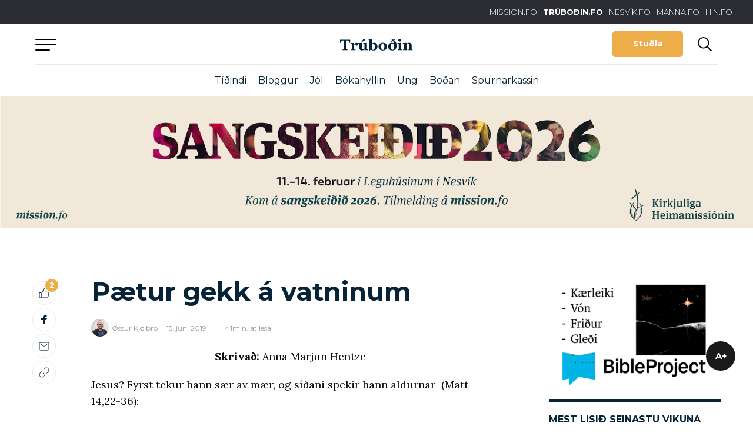

--- FILE ---
content_type: text/html; charset=UTF-8
request_url: https://trubodin.fo/andaktir/paetur-gekk-a-vatninum/
body_size: 15474
content:
<!DOCTYPE html><html xmlns="http://www.w3.org/1999/xhtml" lang="fo"><head><meta charset="UTF-8" /><title>Pætur gekk á vatninum - Trúboðin</title><link rel="shortcut icon" href="https://trubodin.fo/wp-content/themes/trubodin/images/favicon.ico" /><meta property="fb:admins" content="243267872673282,1147346486"/><meta name="viewport" content="width=device-width, initial-scale=1.0, maximum-scale=1.0, user-scalable=no"/><meta name="HandheldFriendly" content="true" /><meta name="apple-mobile-web-app-capable" content="YES" /><meta http-equiv="X-UA-Compatible" content="IE=edge,chrome=1"><link rel="stylesheet" href="https://trubodin.fo/wp-content/themes/trubodin/style.css" /><link rel="stylesheet" href="https://stackpath.bootstrapcdn.com/bootstrap/4.1.1/css/bootstrap.min.css" integrity="sha384-WskhaSGFgHYWDcbwN70/dfYBj47jz9qbsMId/iRN3ewGhXQFZCSftd1LZCfmhktB" crossorigin="anonymous"><link rel="stylesheet" href="https://use.fontawesome.com/releases/v5.3.1/css/all.css" integrity="sha384-mzrmE5qonljUremFsqc01SB46JvROS7bZs3IO2EmfFsd15uHvIt+Y8vEf7N7fWAU" crossorigin="anonymous"><meta property="og:image" content="https://trubodin.fo/wp-content/themes/trubodin/images/fb-andakt.png" /><meta name='robots' content='index, follow, max-image-preview:large, max-snippet:-1, max-video-preview:-1' /><style>img:is([sizes="auto" i], [sizes^="auto," i]) { contain-intrinsic-size: 3000px 1500px }</style> <script type="text/javascript" id="google_gtagjs-js-consent-mode-data-layer">window.dataLayer = window.dataLayer || [];function gtag(){dataLayer.push(arguments);}
gtag('consent', 'default', {"ad_personalization":"denied","ad_storage":"denied","ad_user_data":"denied","analytics_storage":"denied","functionality_storage":"denied","security_storage":"denied","personalization_storage":"denied","region":["AT","BE","BG","CH","CY","CZ","DE","DK","EE","ES","FI","FR","GB","GR","HR","HU","IE","IS","IT","LI","LT","LU","LV","MT","NL","NO","PL","PT","RO","SE","SI","SK"],"wait_for_update":500});
window._googlesitekitConsentCategoryMap = {"statistics":["analytics_storage"],"marketing":["ad_storage","ad_user_data","ad_personalization"],"functional":["functionality_storage","security_storage"],"preferences":["personalization_storage"]};
window._googlesitekitConsents = {"ad_personalization":"denied","ad_storage":"denied","ad_user_data":"denied","analytics_storage":"denied","functionality_storage":"denied","security_storage":"denied","personalization_storage":"denied","region":["AT","BE","BG","CH","CY","CZ","DE","DK","EE","ES","FI","FR","GB","GR","HR","HU","IE","IS","IT","LI","LT","LU","LV","MT","NL","NO","PL","PT","RO","SE","SI","SK"],"wait_for_update":500};</script> <meta property="og:title" content="Pætur gekk á vatninum"/><meta property="og:description" content="Jesus? Fyrst tekur hann sær av mær, og síðani spekir hann aldurnar  (Matt 14,22-36):  “ Í tí sama rætti Jesus hondina út og tók í hann og sigur v"/><meta property="og:type" content="article"/><meta property="og:article:published_time" content="2019-06-15 04:00:52"/><meta property="og:article:modified_time" content="2019-06-14 12:17:55"/><meta name="twitter:card" content="summary"><meta name="twitter:title" content="Pætur gekk á vatninum"/><meta name="twitter:description" content="Jesus? Fyrst tekur hann sær av mær, og síðani spekir hann aldurnar  (Matt 14,22-36):  “ Í tí sama rætti Jesus hondina út og tók í hann og sigur v"/><meta name="author" content="Øssur Kjølbro"/><link rel="canonical" href="https://trubodin.fo/andaktir/paetur-gekk-a-vatninum/" /><meta property="og:url" content="https://trubodin.fo/andaktir/paetur-gekk-a-vatninum/" /><meta property="og:site_name" content="Trúboðin" /><meta property="article:publisher" content="https://www.facebook.com/trubodin" /><meta property="og:image" content="https://trubodin.fo/wp-content/uploads/2021/02/068594F9-1099-4EAD-8013-3B184DDADF99.png" /><meta property="og:image:width" content="1200" /><meta property="og:image:height" content="628" /><meta property="og:image:type" content="image/png" /><meta name="twitter:label1" content="Est. reading time" /><meta name="twitter:data1" content="1 minute" /> <script type="application/ld+json" class="yoast-schema-graph">{"@context":"https://schema.org","@graph":[{"@type":"WebPage","@id":"https://trubodin.fo/andaktir/paetur-gekk-a-vatninum/","url":"https://trubodin.fo/andaktir/paetur-gekk-a-vatninum/","name":"Pætur gekk á vatninum - Trúboðin","isPartOf":{"@id":"https://trubodin.fo/#website"},"datePublished":"2019-06-15T03:00:52+00:00","breadcrumb":{"@id":"https://trubodin.fo/andaktir/paetur-gekk-a-vatninum/#breadcrumb"},"inLanguage":"fo","potentialAction":[{"@type":"ReadAction","target":["https://trubodin.fo/andaktir/paetur-gekk-a-vatninum/"]}]},{"@type":"BreadcrumbList","@id":"https://trubodin.fo/andaktir/paetur-gekk-a-vatninum/#breadcrumb","itemListElement":[{"@type":"ListItem","position":1,"name":"Home","item":"https://trubodin.fo/"},{"@type":"ListItem","position":2,"name":"Andaktir","item":"https://trubodin.fo/andaktir/"},{"@type":"ListItem","position":3,"name":"Pætur gekk á vatninum"}]},{"@type":"WebSite","@id":"https://trubodin.fo/#website","url":"https://trubodin.fo/","name":"Trúboðin","description":"Kristilig tíðindi á netinum","potentialAction":[{"@type":"SearchAction","target":{"@type":"EntryPoint","urlTemplate":"https://trubodin.fo/?s={search_term_string}"},"query-input":{"@type":"PropertyValueSpecification","valueRequired":true,"valueName":"search_term_string"}}],"inLanguage":"fo"}]}</script> <link rel='dns-prefetch' href='//code.jquery.com' /><link rel='dns-prefetch' href='//cdn.jsdelivr.net' /><link rel='dns-prefetch' href='//public.tockify.com' /><link rel='dns-prefetch' href='//www.googletagmanager.com' /><link rel='dns-prefetch' href='//use.fontawesome.com' /><link rel='dns-prefetch' href='//pagead2.googlesyndication.com' /><style>.lazyload,
			.lazyloading {
				max-width: 100%;
			}</style> <script type="text/javascript">window._wpemojiSettings = {"baseUrl":"https:\/\/s.w.org\/images\/core\/emoji\/16.0.1\/72x72\/","ext":".png","svgUrl":"https:\/\/s.w.org\/images\/core\/emoji\/16.0.1\/svg\/","svgExt":".svg","source":{"concatemoji":"https:\/\/trubodin.fo\/wp-includes\/js\/wp-emoji-release.min.js?ver=6.8.3"}};
/*! This file is auto-generated */
!function(s,n){var o,i,e;function c(e){try{var t={supportTests:e,timestamp:(new Date).valueOf()};sessionStorage.setItem(o,JSON.stringify(t))}catch(e){}}function p(e,t,n){e.clearRect(0,0,e.canvas.width,e.canvas.height),e.fillText(t,0,0);var t=new Uint32Array(e.getImageData(0,0,e.canvas.width,e.canvas.height).data),a=(e.clearRect(0,0,e.canvas.width,e.canvas.height),e.fillText(n,0,0),new Uint32Array(e.getImageData(0,0,e.canvas.width,e.canvas.height).data));return t.every(function(e,t){return e===a[t]})}function u(e,t){e.clearRect(0,0,e.canvas.width,e.canvas.height),e.fillText(t,0,0);for(var n=e.getImageData(16,16,1,1),a=0;a<n.data.length;a++)if(0!==n.data[a])return!1;return!0}function f(e,t,n,a){switch(t){case"flag":return n(e,"\ud83c\udff3\ufe0f\u200d\u26a7\ufe0f","\ud83c\udff3\ufe0f\u200b\u26a7\ufe0f")?!1:!n(e,"\ud83c\udde8\ud83c\uddf6","\ud83c\udde8\u200b\ud83c\uddf6")&&!n(e,"\ud83c\udff4\udb40\udc67\udb40\udc62\udb40\udc65\udb40\udc6e\udb40\udc67\udb40\udc7f","\ud83c\udff4\u200b\udb40\udc67\u200b\udb40\udc62\u200b\udb40\udc65\u200b\udb40\udc6e\u200b\udb40\udc67\u200b\udb40\udc7f");case"emoji":return!a(e,"\ud83e\udedf")}return!1}function g(e,t,n,a){var r="undefined"!=typeof WorkerGlobalScope&&self instanceof WorkerGlobalScope?new OffscreenCanvas(300,150):s.createElement("canvas"),o=r.getContext("2d",{willReadFrequently:!0}),i=(o.textBaseline="top",o.font="600 32px Arial",{});return e.forEach(function(e){i[e]=t(o,e,n,a)}),i}function t(e){var t=s.createElement("script");t.src=e,t.defer=!0,s.head.appendChild(t)}"undefined"!=typeof Promise&&(o="wpEmojiSettingsSupports",i=["flag","emoji"],n.supports={everything:!0,everythingExceptFlag:!0},e=new Promise(function(e){s.addEventListener("DOMContentLoaded",e,{once:!0})}),new Promise(function(t){var n=function(){try{var e=JSON.parse(sessionStorage.getItem(o));if("object"==typeof e&&"number"==typeof e.timestamp&&(new Date).valueOf()<e.timestamp+604800&&"object"==typeof e.supportTests)return e.supportTests}catch(e){}return null}();if(!n){if("undefined"!=typeof Worker&&"undefined"!=typeof OffscreenCanvas&&"undefined"!=typeof URL&&URL.createObjectURL&&"undefined"!=typeof Blob)try{var e="postMessage("+g.toString()+"("+[JSON.stringify(i),f.toString(),p.toString(),u.toString()].join(",")+"));",a=new Blob([e],{type:"text/javascript"}),r=new Worker(URL.createObjectURL(a),{name:"wpTestEmojiSupports"});return void(r.onmessage=function(e){c(n=e.data),r.terminate(),t(n)})}catch(e){}c(n=g(i,f,p,u))}t(n)}).then(function(e){for(var t in e)n.supports[t]=e[t],n.supports.everything=n.supports.everything&&n.supports[t],"flag"!==t&&(n.supports.everythingExceptFlag=n.supports.everythingExceptFlag&&n.supports[t]);n.supports.everythingExceptFlag=n.supports.everythingExceptFlag&&!n.supports.flag,n.DOMReady=!1,n.readyCallback=function(){n.DOMReady=!0}}).then(function(){return e}).then(function(){var e;n.supports.everything||(n.readyCallback(),(e=n.source||{}).concatemoji?t(e.concatemoji):e.wpemoji&&e.twemoji&&(t(e.twemoji),t(e.wpemoji)))}))}((window,document),window._wpemojiSettings);</script> <link rel='stylesheet' id='magnific-css' href='https://trubodin.fo/wp-content/cache/autoptimize/css/autoptimize_single_6eff092d9de3346720ff49849ee9003a.css?ver=1.0.3' type='text/css' media='all' /><link rel='stylesheet' id='slick-slider-css' href='https://trubodin.fo/wp-content/cache/autoptimize/css/autoptimize_single_f38b2db10e01b1572732a3191d538707.css?ver=1.0.3' type='text/css' media='all' /><link rel='stylesheet' id='font-awsome-css' href='https://trubodin.fo/wp-content/cache/autoptimize/css/autoptimize_single_4555eb8b3aa10c9ad9b6db95a12ac460.css?ver=1.0.3' type='text/css' media='all' /><link rel='stylesheet' id='main-styles-css' href='https://trubodin.fo/wp-content/cache/autoptimize/css/autoptimize_single_6085cd328346412a1d3ec2f573f0da37.css?ver=1.0.3' type='text/css' media='all' /><link rel='stylesheet' id='lunnar-gdpr-css' href='https://trubodin.fo/wp-content/cache/autoptimize/css/autoptimize_single_930e8ab9e5d167cd1da5dfa725dffcb3.css?ver=1.0.3' type='text/css' media='all' /><link rel='stylesheet' id='beak-donation-client-blue-css' href='https://trubodin.fo/wp-content/plugins/beak-donations/includes/../client/beak-donations-client-blue.min.css?ver=0.7.1' type='text/css' media='all' /><style id='wp-emoji-styles-inline-css' type='text/css'>img.wp-smiley, img.emoji {
		display: inline !important;
		border: none !important;
		box-shadow: none !important;
		height: 1em !important;
		width: 1em !important;
		margin: 0 0.07em !important;
		vertical-align: -0.1em !important;
		background: none !important;
		padding: 0 !important;
	}</style><link rel='stylesheet' id='wp-block-library-css' href='https://trubodin.fo/wp-includes/css/dist/block-library/style.min.css?ver=6.8.3' type='text/css' media='all' /><style id='classic-theme-styles-inline-css' type='text/css'>/*! This file is auto-generated */
.wp-block-button__link{color:#fff;background-color:#32373c;border-radius:9999px;box-shadow:none;text-decoration:none;padding:calc(.667em + 2px) calc(1.333em + 2px);font-size:1.125em}.wp-block-file__button{background:#32373c;color:#fff;text-decoration:none}</style><style id='global-styles-inline-css' type='text/css'>:root{--wp--preset--aspect-ratio--square: 1;--wp--preset--aspect-ratio--4-3: 4/3;--wp--preset--aspect-ratio--3-4: 3/4;--wp--preset--aspect-ratio--3-2: 3/2;--wp--preset--aspect-ratio--2-3: 2/3;--wp--preset--aspect-ratio--16-9: 16/9;--wp--preset--aspect-ratio--9-16: 9/16;--wp--preset--color--black: #2B2B2B;--wp--preset--color--cyan-bluish-gray: #abb8c3;--wp--preset--color--white: #ffffff;--wp--preset--color--pale-pink: #f78da7;--wp--preset--color--vivid-red: #cf2e2e;--wp--preset--color--luminous-vivid-orange: #ff6900;--wp--preset--color--luminous-vivid-amber: #fcb900;--wp--preset--color--light-green-cyan: #7bdcb5;--wp--preset--color--vivid-green-cyan: #00d084;--wp--preset--color--pale-cyan-blue: #8ed1fc;--wp--preset--color--vivid-cyan-blue: #0693e3;--wp--preset--color--vivid-purple: #9b51e0;--wp--preset--color--dark-blue: #062436;--wp--preset--color--mid-blue: #003D5B;--wp--preset--color--blue: #005A8D;--wp--preset--color--yellow: #EDAE49;--wp--preset--color--orange: #F66037;--wp--preset--color--grey: #9B9B9B;--wp--preset--gradient--vivid-cyan-blue-to-vivid-purple: linear-gradient(135deg,rgba(6,147,227,1) 0%,rgb(155,81,224) 100%);--wp--preset--gradient--light-green-cyan-to-vivid-green-cyan: linear-gradient(135deg,rgb(122,220,180) 0%,rgb(0,208,130) 100%);--wp--preset--gradient--luminous-vivid-amber-to-luminous-vivid-orange: linear-gradient(135deg,rgba(252,185,0,1) 0%,rgba(255,105,0,1) 100%);--wp--preset--gradient--luminous-vivid-orange-to-vivid-red: linear-gradient(135deg,rgba(255,105,0,1) 0%,rgb(207,46,46) 100%);--wp--preset--gradient--very-light-gray-to-cyan-bluish-gray: linear-gradient(135deg,rgb(238,238,238) 0%,rgb(169,184,195) 100%);--wp--preset--gradient--cool-to-warm-spectrum: linear-gradient(135deg,rgb(74,234,220) 0%,rgb(151,120,209) 20%,rgb(207,42,186) 40%,rgb(238,44,130) 60%,rgb(251,105,98) 80%,rgb(254,248,76) 100%);--wp--preset--gradient--blush-light-purple: linear-gradient(135deg,rgb(255,206,236) 0%,rgb(152,150,240) 100%);--wp--preset--gradient--blush-bordeaux: linear-gradient(135deg,rgb(254,205,165) 0%,rgb(254,45,45) 50%,rgb(107,0,62) 100%);--wp--preset--gradient--luminous-dusk: linear-gradient(135deg,rgb(255,203,112) 0%,rgb(199,81,192) 50%,rgb(65,88,208) 100%);--wp--preset--gradient--pale-ocean: linear-gradient(135deg,rgb(255,245,203) 0%,rgb(182,227,212) 50%,rgb(51,167,181) 100%);--wp--preset--gradient--electric-grass: linear-gradient(135deg,rgb(202,248,128) 0%,rgb(113,206,126) 100%);--wp--preset--gradient--midnight: linear-gradient(135deg,rgb(2,3,129) 0%,rgb(40,116,252) 100%);--wp--preset--font-size--small: 13px;--wp--preset--font-size--medium: 20px;--wp--preset--font-size--large: 36px;--wp--preset--font-size--x-large: 42px;--wp--preset--spacing--20: 0.44rem;--wp--preset--spacing--30: 0.67rem;--wp--preset--spacing--40: 1rem;--wp--preset--spacing--50: 1.5rem;--wp--preset--spacing--60: 2.25rem;--wp--preset--spacing--70: 3.38rem;--wp--preset--spacing--80: 5.06rem;--wp--preset--shadow--natural: 6px 6px 9px rgba(0, 0, 0, 0.2);--wp--preset--shadow--deep: 12px 12px 50px rgba(0, 0, 0, 0.4);--wp--preset--shadow--sharp: 6px 6px 0px rgba(0, 0, 0, 0.2);--wp--preset--shadow--outlined: 6px 6px 0px -3px rgba(255, 255, 255, 1), 6px 6px rgba(0, 0, 0, 1);--wp--preset--shadow--crisp: 6px 6px 0px rgba(0, 0, 0, 1);}:where(.is-layout-flex){gap: 0.5em;}:where(.is-layout-grid){gap: 0.5em;}body .is-layout-flex{display: flex;}.is-layout-flex{flex-wrap: wrap;align-items: center;}.is-layout-flex > :is(*, div){margin: 0;}body .is-layout-grid{display: grid;}.is-layout-grid > :is(*, div){margin: 0;}:where(.wp-block-columns.is-layout-flex){gap: 2em;}:where(.wp-block-columns.is-layout-grid){gap: 2em;}:where(.wp-block-post-template.is-layout-flex){gap: 1.25em;}:where(.wp-block-post-template.is-layout-grid){gap: 1.25em;}.has-black-color{color: var(--wp--preset--color--black) !important;}.has-cyan-bluish-gray-color{color: var(--wp--preset--color--cyan-bluish-gray) !important;}.has-white-color{color: var(--wp--preset--color--white) !important;}.has-pale-pink-color{color: var(--wp--preset--color--pale-pink) !important;}.has-vivid-red-color{color: var(--wp--preset--color--vivid-red) !important;}.has-luminous-vivid-orange-color{color: var(--wp--preset--color--luminous-vivid-orange) !important;}.has-luminous-vivid-amber-color{color: var(--wp--preset--color--luminous-vivid-amber) !important;}.has-light-green-cyan-color{color: var(--wp--preset--color--light-green-cyan) !important;}.has-vivid-green-cyan-color{color: var(--wp--preset--color--vivid-green-cyan) !important;}.has-pale-cyan-blue-color{color: var(--wp--preset--color--pale-cyan-blue) !important;}.has-vivid-cyan-blue-color{color: var(--wp--preset--color--vivid-cyan-blue) !important;}.has-vivid-purple-color{color: var(--wp--preset--color--vivid-purple) !important;}.has-black-background-color{background-color: var(--wp--preset--color--black) !important;}.has-cyan-bluish-gray-background-color{background-color: var(--wp--preset--color--cyan-bluish-gray) !important;}.has-white-background-color{background-color: var(--wp--preset--color--white) !important;}.has-pale-pink-background-color{background-color: var(--wp--preset--color--pale-pink) !important;}.has-vivid-red-background-color{background-color: var(--wp--preset--color--vivid-red) !important;}.has-luminous-vivid-orange-background-color{background-color: var(--wp--preset--color--luminous-vivid-orange) !important;}.has-luminous-vivid-amber-background-color{background-color: var(--wp--preset--color--luminous-vivid-amber) !important;}.has-light-green-cyan-background-color{background-color: var(--wp--preset--color--light-green-cyan) !important;}.has-vivid-green-cyan-background-color{background-color: var(--wp--preset--color--vivid-green-cyan) !important;}.has-pale-cyan-blue-background-color{background-color: var(--wp--preset--color--pale-cyan-blue) !important;}.has-vivid-cyan-blue-background-color{background-color: var(--wp--preset--color--vivid-cyan-blue) !important;}.has-vivid-purple-background-color{background-color: var(--wp--preset--color--vivid-purple) !important;}.has-black-border-color{border-color: var(--wp--preset--color--black) !important;}.has-cyan-bluish-gray-border-color{border-color: var(--wp--preset--color--cyan-bluish-gray) !important;}.has-white-border-color{border-color: var(--wp--preset--color--white) !important;}.has-pale-pink-border-color{border-color: var(--wp--preset--color--pale-pink) !important;}.has-vivid-red-border-color{border-color: var(--wp--preset--color--vivid-red) !important;}.has-luminous-vivid-orange-border-color{border-color: var(--wp--preset--color--luminous-vivid-orange) !important;}.has-luminous-vivid-amber-border-color{border-color: var(--wp--preset--color--luminous-vivid-amber) !important;}.has-light-green-cyan-border-color{border-color: var(--wp--preset--color--light-green-cyan) !important;}.has-vivid-green-cyan-border-color{border-color: var(--wp--preset--color--vivid-green-cyan) !important;}.has-pale-cyan-blue-border-color{border-color: var(--wp--preset--color--pale-cyan-blue) !important;}.has-vivid-cyan-blue-border-color{border-color: var(--wp--preset--color--vivid-cyan-blue) !important;}.has-vivid-purple-border-color{border-color: var(--wp--preset--color--vivid-purple) !important;}.has-vivid-cyan-blue-to-vivid-purple-gradient-background{background: var(--wp--preset--gradient--vivid-cyan-blue-to-vivid-purple) !important;}.has-light-green-cyan-to-vivid-green-cyan-gradient-background{background: var(--wp--preset--gradient--light-green-cyan-to-vivid-green-cyan) !important;}.has-luminous-vivid-amber-to-luminous-vivid-orange-gradient-background{background: var(--wp--preset--gradient--luminous-vivid-amber-to-luminous-vivid-orange) !important;}.has-luminous-vivid-orange-to-vivid-red-gradient-background{background: var(--wp--preset--gradient--luminous-vivid-orange-to-vivid-red) !important;}.has-very-light-gray-to-cyan-bluish-gray-gradient-background{background: var(--wp--preset--gradient--very-light-gray-to-cyan-bluish-gray) !important;}.has-cool-to-warm-spectrum-gradient-background{background: var(--wp--preset--gradient--cool-to-warm-spectrum) !important;}.has-blush-light-purple-gradient-background{background: var(--wp--preset--gradient--blush-light-purple) !important;}.has-blush-bordeaux-gradient-background{background: var(--wp--preset--gradient--blush-bordeaux) !important;}.has-luminous-dusk-gradient-background{background: var(--wp--preset--gradient--luminous-dusk) !important;}.has-pale-ocean-gradient-background{background: var(--wp--preset--gradient--pale-ocean) !important;}.has-electric-grass-gradient-background{background: var(--wp--preset--gradient--electric-grass) !important;}.has-midnight-gradient-background{background: var(--wp--preset--gradient--midnight) !important;}.has-small-font-size{font-size: var(--wp--preset--font-size--small) !important;}.has-medium-font-size{font-size: var(--wp--preset--font-size--medium) !important;}.has-large-font-size{font-size: var(--wp--preset--font-size--large) !important;}.has-x-large-font-size{font-size: var(--wp--preset--font-size--x-large) !important;}
:where(.wp-block-post-template.is-layout-flex){gap: 1.25em;}:where(.wp-block-post-template.is-layout-grid){gap: 1.25em;}
:where(.wp-block-columns.is-layout-flex){gap: 2em;}:where(.wp-block-columns.is-layout-grid){gap: 2em;}
:root :where(.wp-block-pullquote){font-size: 1.5em;line-height: 1.6;}</style><link rel='stylesheet' id='asp-frontend-styling-css' href='https://trubodin.fo/wp-content/cache/autoptimize/css/autoptimize_single_463c2ea2655a6e26293e5a81255e1b27.css?ver=3.7' type='text/css' media='all' /><link rel='stylesheet' id='asp-font-awesome-free-css' href='//use.fontawesome.com/releases/v5.14.0/css/all.css?ver=5.14.0' type='text/css' media='all' /><link rel='stylesheet' id='asp-media-player-css' href='https://trubodin.fo/wp-content/cache/autoptimize/css/autoptimize_single_9c883ad6b9b73ecf85b84ae5ebfa21c5.css?ver=3.7' type='text/css' media='all' /><link rel='stylesheet' id='beak-focal-point-styles-css' href='https://trubodin.fo/wp-content/plugins/beak-focal-cropper/includes/../assets/beak-focal-point.min.css?ver=1.0' type='text/css' media='all' /><link rel='stylesheet' id='beak-focal-crop-styles-css' href='https://trubodin.fo/wp-content/plugins/beak-focal-cropper/includes/../assets/beak-focal-crop.min.css?ver=1.0' type='text/css' media='all' /> <script type="text/javascript" src="https://trubodin.fo/wp-includes/js/jquery/jquery.min.js?ver=3.7.1" id="jquery-core-js"></script> <script type="text/javascript" src="https://trubodin.fo/wp-includes/js/jquery/jquery-migrate.min.js?ver=3.4.1" id="jquery-migrate-js"></script> 
 <script type="text/javascript" src="https://www.googletagmanager.com/gtag/js?id=G-LLPDTZETQT" id="google_gtagjs-js" async></script> <script type="text/javascript" id="google_gtagjs-js-after">window.dataLayer = window.dataLayer || [];function gtag(){dataLayer.push(arguments);}
gtag("set","linker",{"domains":["trubodin.fo"]});
gtag("js", new Date());
gtag("set", "developer_id.dZTNiMT", true);
gtag("config", "G-LLPDTZETQT", {"googlesitekit_post_type":"andakt"});</script> <link rel="https://api.w.org/" href="https://trubodin.fo/wp-json/" /><link rel="EditURI" type="application/rsd+xml" title="RSD" href="https://trubodin.fo/xmlrpc.php?rsd" /><meta name="generator" content="WordPress 6.8.3" /><link rel='shortlink' href='https://trubodin.fo/?p=6849' /><link rel="alternate" title="oEmbed (JSON)" type="application/json+oembed" href="https://trubodin.fo/wp-json/oembed/1.0/embed?url=https%3A%2F%2Ftrubodin.fo%2Fandaktir%2Fpaetur-gekk-a-vatninum%2F" /><link rel="alternate" title="oEmbed (XML)" type="text/xml+oembed" href="https://trubodin.fo/wp-json/oembed/1.0/embed?url=https%3A%2F%2Ftrubodin.fo%2Fandaktir%2Fpaetur-gekk-a-vatninum%2F&#038;format=xml" /><style type="text/css">.sermon-title-holder, .sermon-featured-image {
            display: !important;
        }
    
    
    
            .asp-column1 {
            width: 100%;
            display: block;
            vertical-align: text-top;
        }
        .asp-column2 {
            display: none;
        }
        @media (min-width: 1400px) {
            .asp-column1 {
                padding-left: 25px;
                padding-right: 25px!important;
                width: auto!important;
            }
        }
        @media (min-width: 1200px) and (max-width: 1400px) {
            .asp-column1 {
                padding-left: 25px;
                padding-right: 25px!important;
                width: auto!important;
            }
        }
        @media (min-width: 1100px) and (max-width: 1200px) {
            .asp-column1 {
                padding-left: 25px;
                padding-right: 25px!important;
                width: auto!important;
            }
        }
    
            .sermon-wrapper .sermon-comments {
          	display: block;
          	padding-bottom: 25px;
          	border-bottom: 1px solid #e9e5de;
        }
    
          .sermon-wrapper .sermon-title-holder .sermon-title {
          padding: 10px 0px!important;
          z-index: 1;
          position: relative;
      }
    
    
    @media (max-width: 780px) {
        .sermon-wrapper .sermon-title-holder .sermon-title h1 {
            font-size: 1.5em !important;
            line-height: 1.5em !important;
        }
    }

    
    

    /* Hide Archive Filter */

        .sermon-filter-holder.hide-filter-bar {
        display: none !important;
    }
    

    /* Archive Sermon Title Styling */</style><meta name="generator" content="Site Kit by Google 1.170.0" /><meta property="fb:pages" content="169161299794629" /> <script>document.documentElement.className = document.documentElement.className.replace('no-js', 'js');</script> <style>.no-js img.lazyload {
				display: none;
			}

			figure.wp-block-image img.lazyloading {
				min-width: 150px;
			}

			.lazyload,
			.lazyloading {
				--smush-placeholder-width: 100px;
				--smush-placeholder-aspect-ratio: 1/1;
				width: var(--smush-image-width, var(--smush-placeholder-width)) !important;
				aspect-ratio: var(--smush-image-aspect-ratio, var(--smush-placeholder-aspect-ratio)) !important;
			}

						.lazyload, .lazyloading {
				opacity: 0;
			}

			.lazyloaded {
				opacity: 1;
				transition: opacity 400ms;
				transition-delay: 0ms;
			}</style><meta name="google-adsense-platform-account" content="ca-host-pub-2644536267352236"><meta name="google-adsense-platform-domain" content="sitekit.withgoogle.com"><meta name="generator" content="Elementor 3.34.1; features: additional_custom_breakpoints; settings: css_print_method-external, google_font-enabled, font_display-auto"><style>.e-con.e-parent:nth-of-type(n+4):not(.e-lazyloaded):not(.e-no-lazyload),
				.e-con.e-parent:nth-of-type(n+4):not(.e-lazyloaded):not(.e-no-lazyload) * {
					background-image: none !important;
				}
				@media screen and (max-height: 1024px) {
					.e-con.e-parent:nth-of-type(n+3):not(.e-lazyloaded):not(.e-no-lazyload),
					.e-con.e-parent:nth-of-type(n+3):not(.e-lazyloaded):not(.e-no-lazyload) * {
						background-image: none !important;
					}
				}
				@media screen and (max-height: 640px) {
					.e-con.e-parent:nth-of-type(n+2):not(.e-lazyloaded):not(.e-no-lazyload),
					.e-con.e-parent:nth-of-type(n+2):not(.e-lazyloaded):not(.e-no-lazyload) * {
						background-image: none !important;
					}
				}</style> <script type="text/javascript" async="async" src="https://pagead2.googlesyndication.com/pagead/js/adsbygoogle.js?client=ca-pub-6056907389221264&amp;host=ca-host-pub-2644536267352236" crossorigin="anonymous"></script> <style type="text/css" id="wp-custom-css">.borderedtext {
   border-style: solid;
   border-width: thin;
   border-color: #000000;
   padding: 15px 15px 15px 15px;
}

@media (max-width: 767px) {
  .desktop-only {
    display: none !important;
  }
}

@media (min-width: 768px) {
  .mobile-only {
    display: none !important;
  }
}</style> <script>var audioFile = null;
		var currentCategory = null;

		var algolia_index_name = "production";</script> <meta name="description" content="Jesus? Fyrst tekur hann sær av mær, og síðani spekir hann aldurnar  (Matt 14,22-36):  “ Í tí sama rætti Jesus hondina út og tók í hann ... " /> <script>var lysingar_array = JSON.parse('{"toppur":[{"id":591348,"title":"Sangskei\u00f0 2026","url":"https:\/\/www.facebook.com\/events\/1354325445874755\/?acontext=%7B%22event_action_history%22%3A[%7B%22mechanism%22%3A%22attachment%22%2C%22surface%22%3A%22newsfeed%22%7D]%2C%22ref_notif_type%22%3Anull%7D","image":{"url":"https:\/\/trubodin.fo\/wp-content\/uploads\/2026\/01\/SS-2026-TB-banner-2000x350-1.png","width":2000,"height":350}}]}');</script> </head><body id="top-scroll" class="wp-singular andakt-template-default single single-andakt postid-6849 wp-theme-trubodin elementor-default elementor-kit-13064" data-spy="scroll"><div id="wrapper"><div class="top-section-holder"><section id="top-links"><ul><li><a href="http://www.mission.fo/" target="_blank">MISSION.FO</a></li><li><a href="/" class="active">TRÚBOÐIN.FO</a></li><li><a href="https://www.nesvik.fo/" target="_blank">NESVÍK.FO</a></li><li><a href="http://www.manna.fo/" target="_blank">MANNA.FO</a></li><li><a href="http://www.hin.fo/" target="_blank">HIN.FO</a></li></ul></section><div class="top-container"><section id="top"> <a href="#" id="top-menu"> <span class="menu-bar"></span> <span class="menu-bar"></span> <span class="menu-bar"></span> </a> <a href="https://trubodin.fo" class="back-to-frontpage">Aftur til forsíðu</a> <a href="https://trubodin.fo" class="logo"> <img data-src="https://trubodin.fo/wp-content/themes/trubodin/images/logo.svg" src="[data-uri]" class="lazyload" /> </a><div class="utility-menu"> <a href="/studul/" class="btn btn-yellow-border" gEventTrack data-category="Donation" data-action="Trýst á stuðla" data-label="top">Stuðla</a> <a href="#" class="toggle-search"></a></div> <a href="/studul/" class="donation-btn" gEventTrack data-category="Donation" data-action="Trýst á stuðla" data-label="top"></a><div class="reading-position-indicator"><div class="reading-position-indicator-current"></div></div></div></section><div class="sub-menu-container"><ul id="menu-undirvalmynd" class="beak-sub-menu"><li id="menu-item-344083" class="menu-item menu-item-type-taxonomy menu-item-object-category menu-item-344083"><a href="https://trubodin.fo/category/tidindi/">Tíðindi</a></li><li id="menu-item-587424" class="menu-item menu-item-type-taxonomy menu-item-object-category menu-item-587424"><a href="https://trubodin.fo/category/bloggur/">Bloggur</a></li><li id="menu-item-591094" class="menu-item menu-item-type-taxonomy menu-item-object-category menu-item-591094"><a href="https://trubodin.fo/category/fokus/jol/">Jól</a></li><li id="menu-item-309703" class="menu-item menu-item-type-custom menu-item-object-custom menu-item-309703"><a href="https://trubodin.fo/category/evni/umrodur/">Bókahyllin</a></li><li id="menu-item-354119" class="menu-item menu-item-type-taxonomy menu-item-object-category menu-item-354119"><a href="https://trubodin.fo/category/evni/ung/">Ung</a></li><li id="menu-item-587233" class="menu-item menu-item-type-taxonomy menu-item-object-category menu-item-587233"><a href="https://trubodin.fo/category/evni/bodan/">Boðan</a></li><li id="menu-item-364118" class="menu-item menu-item-type-post_type menu-item-object-page menu-item-364118"><a href="https://trubodin.fo/spurnarkassin/">Spurnarkassin</a></li></ul></div><div class="main-menu-tint"></div><div class="main-menu-dropdown"><div class="container"><div class="row"> <a href="#" class="menu-search toggle-search">Leita</a><div class="menu-col col-lg-3 col-md-4"><h2>Tíðindi</h2><ul><li><a href="/category/innanlands">Innanlands</a></li><li><a href="/category/sjomansmission">Sjómansmissiónin</a></li><li><a href="/category/uttanlands">Uttanlands</a></li></ul></div><div class="menu-col col-lg-3 col-md-4"><h2>Miðlar</h2><ul><li><a href="https://trubodin.fo/category/motir/">Møtir</a></li><li><a href="/category/poddvarp/">Poddvarp</a></li><li><a href="/category/samrodur">Samrøður</a></li><li><a href="/category/filmsbrot">Filmsbrot</a></li><li><a href="/category/gullkorn">Gullkorn</a></li><li><a href="/category/myndarodir">Myndarøðir</a></li><li><a href="/category/tonleikur">Tónleikur</a></li></ul></div><div class="menu-col col-lg-3 col-md-4"><h2>Evni</h2><ul><li><a href="https://trubodin.fo/category/vitnisburdar/">Vitnisburðar</a></li><li><a href="/category/kristniliv">Kristnilív</a></li><li><a href="/category/kirkja-og-samkoma">Kirkja og samkoma</a></li><li><a href="/category/mentan-og-samfelag">Mentan og Samfelag</a></li><li><a href="/andaktir">Andakt</a></li><li><a href="/category/umrodur">Bóka- og filmsumrøður</a></li><li><a href="/category/bloggur">Bloggur</a></li><li><a href="/category/ung">Ung</a></li></ul></div><div class="menu-col col-lg-3 col-md-4"><h2>Fokus</h2><ul><li><a href="/category/fokus/">Øll evni</a></li><li><a href="/category/kynsskifti">Kynsskifti</a></li><li><a href="/category/fosturtoka">Fosturtøka</a></li><li><a href="/category/virkin-deydshjalp">Virkin deyðshjálp</a></li><li><a href="/category/truarlaera">Trúarlæra</a></li></ul></div><div class="menu-col col-lg-3 col-md-4"><h2>Annað</h2><ul><li><a href="https://www.flickr.com/photos/heimamissionin/albums">Myndasavn</a></li><li><a href="http://www.mission.fo/tilfar/sangir/?utm_source=trubodin.fo&utm_medium=menu-button&utm_campaign=Menu%20kn%C3%B8ttur&utm_term=Sangir-og-akkordir">Sangir og akkordir</a></li><li><a href="https://www.mission.fo/tilfar/talusavn/?fbclid=IwAR1cXWyPlFX4dypvMsWyUr1XBGt9D0Tk6rAvzIURNDhSi3Tdd7iSaDmJwoA">Talusavn</a></li><li><a href="http://www.mission.fo/tilmelding?utm_source=trubodin.fo&utm_medium=menu-button&utm_campaign=Menu%20kn%C3%B8ttur&utm_term=Tilmelding">Tilmeldingar til tiltøk</a></li><li><a href="http://www.mission.fo/kalendari?utm_source=trubodin.fo&utm_medium=menu-button&utm_campaign=Menu%20kn%C3%B8ttur&utm_term=Kalendari">Kalendari</a></li><li><a href="https://keyp.mission.fo/">Nethandil</a></li></ul></div><div class="menu-col col-lg-3 col-md-4"><h2>Trúboðin</h2><ul><li><a href="/um-trubodan/">Um Trúboðan</a></li><li><a href="/Starvsfolk">Starvsfólk</a></li><li><a href="/Samband">Samband</a></li><li><a href="https://trubodin.fo/lysingar/">Lýsingar</a></li></ul></div><div class="menu-col col-lg-3 col-md-4"><h2>Stuðla</h2><ul><li><a href="https://trubodin.fo/studla/">Stuðla okkara arbeiði</a></li></ul></div></div></div></div></div><div class="top-spacer"></div><div id="top-lysing" class="top-lysing" data-position="toppur" style="display:none;"><div class="beak-lysing--item" style="padding-bottom: 30px;"></div></div><main><div id="single-post" class="post-id-6849 post-andakt"><div class="no-image-spacer"></div><div class="post-content"><div class="post-content--top"><h1 class="post-title">Pætur gekk á vatninum</h1><div class="post-meta"><div class="post-meta--author"> <img data-src="https://secure.gravatar.com/avatar/92756af02e2e494c962f4535e22f42e039677dd613973f2256c4750e7cc42bad?s=96&d=mm&r=g" class="lazyload author-avatar" /> Øssur Kjølbro</div><div class="post-meta--date">15. jun. 2019</div><div class="post-meta--category"><a href="/category/"></a></div><div class="post-meta--ttr"><span class="span-reading-time rt-reading-time"><span class="rt-label rt-prefix"></span> <span class="rt-time"> &lt; 1</span> <span class="rt-label rt-postfix"></span></span> min. at lesa</div></div></div><div class="post-content--body"><div class="andakt-authors"><div class="andakt-author"> <b>Skrivað:</b> Anna Marjun Hentze</div></div><p>Jesus? Fyrst tekur hann sær av mær, og síðani spekir hann aldurnar  (Matt 14,22-36):</p><p><em>“ Í tí sama rætti Jesus hondina út og tók í hann og sigur við hann: “Fátrúni maður, hví ivaðist tú?” Og tá ið teir vóru komnir inn í bátin, makaði vindurin”</em> (31.-32. vers).</p><p>Hetta hevur Pætur lært meg: Fyrst tók Jesus í hondina á honum, og so fekk hann vindin at minka.</p><p>Tí kann eg hyggja á Jesus og ikki á aldurnar. Ja, í grundini er vandamikið at hyggja at aldunum í hesum samanhanginum (v30).</p><p>Fyrst leyp Pætur á bláman, í trúgv á Jesus (v28-29). Men so gloymdi hann Jesus eina løtu, tí hann fokuseraði upp á aldurnar (v30).</p><p>Hví mundi Pætur skifta fokus? Stoltleiki? Ella ivi?</p><p>Men Jesus vildi minna hann á at hava álit á sær. Tí tað var í trúnni á Jesus, at Pætur kundi ganga á vatninum. Tá er hvørki grund til stoltleika ella mótloysi.</p><p>Neyvan var stuttligt hjá Pæturi at fortelja um sínar ósigrar, har Jesus mátti taka um endan. Men hann visti, at tað var neyðugt, fyri at onnur (eisini eg) skuldu skilja, at tað ber til at seta sítt álit á Jesus.</p><div class="end-of-article" style="float: left; width: 100%;"></div></div> <script>var post_stats_meta = {
		post_id: "6849",
		post_url: "https://trubodin.fo/andaktir/paetur-gekk-a-vatninum/",
		post_title: "Pætur gekk á vatninum"
	}</script> <div class="post-share-buttons-container"><div class="post-share-buttons"><div class="share-button like-post" data-postid="6849" v-on:click="like_post()" title="Dáma" gEventTrack data-category="Article Interaction" data-action="Tummil" data-label="Pætur gekk á vatninum"><div class="share-button--count" v-if="post_likes && post_likes > 0">{{post_likes}}</div></div><div class="share-button share-facebook" v-on:click="share_post()" title="Deil á Facebook" gEventTrack data-category="Article Interaction" data-action="Deil á Facebook" data-label="Pætur gekk á vatninum"></div><div class="share-button share-email" v-on:click="email_post()" title="Send sum teldupost" data-url="https://trubodin.fo/andaktir/paetur-gekk-a-vatninum/" data-title="Pætur gekk á vatninum" gEventTrack data-category="Article Interaction" data-action="Send sum email" data-label="Pætur gekk á vatninum"></div><div class="share-button copy-post-url" v-on:click="copy_post_url()" title="Avrita leinkju til grein" gEventTrack data-category="Article Interaction" data-action="Avrita leinkju" data-label="Pætur gekk á vatninum"></div><div class="share-button print-post" title="Prenta grein" onclick="window.print(); return false;" gEventTrack data-category="Article Interaction" data-action="Printa" data-label="Pætur gekk á vatninum" style="display: none;"></div></div></div><div class="post-link" style="opacity: 0; width: 100%; overflow: hidden;"> <input type="text" value="https://trubodin.fo/andaktir/paetur-gekk-a-vatninum/" id="post_copy_url"></div></div><div class="post-sidebar"><div id="lysing-block_93c1527d815b1ed01632b1dc27fa3c9f" class="beak-lysing" data-position="eyka" style="display:none;"><div class="beak-lysing--item" style="padding-bottom: 30px;"></div></div><div id="lysing-block_da52e8121dfc725d701de5b191a92ac8" class="beak-lysing" data-position="grein" style="display:none;"><div class="beak-lysing--item" style="padding-bottom: 30px;"></div></div><figure class="wp-block-image size-full"><a href="https://youtube.com/playlist?list=PL12eYkjLhm-M5VUt0G5BsOhNkNPBLJgqQ&amp;si=jUHo030FYCoNKoqX"><img data-src="https://trubodin.fo/wp-content/uploads/2024/11/BB-Adventseries-anGif.gif" alt="" class="wp-image-587502 lazyload" src="[data-uri]" style="--smush-placeholder-width: 400px; --smush-placeholder-aspect-ratio: 400/267;" /></a></figure><div id="most-read-posts-block_da86589ffff4aa8e8f1ed4e8b525c086" class="beak-most-read-posts"><div class="most-read-top">Mest lisið seinastu vikuna</div> <a href="https://trubodin.fo/hava-bonalotu-adrenn-dystir/" class="most-read-item"><figure><div class="most-read-rank">1</div><div class="focal-crop lazy " data-src="https://trubodin.fo/wp-content/smush-webp/2026/01/1.-Andrias-Edmundsson-3-500x387.jpg.webp" data-original="https://trubodin.fo/wp-content/smush-webp/2026/01/1.-Andrias-Edmundsson-3-500x387.jpg.webp" data-focal="49.4006% 36.2500%" data-ratio="1:1" data-pre="https://trubodin.fo/wp-content/uploads/2026/01/1.-Andrias-Edmundsson-3-200x155.jpg" data-smush-webp-fallback="{&quot;data-src&quot;:&quot;https:\/\/trubodin.fo\/wp-content\/uploads\/2026\/01\/1.-Andrias-Edmundsson-3-500x387.jpg&quot;,&quot;data-original&quot;:&quot;https:\/\/trubodin.fo\/wp-content\/uploads\/2026\/01\/1.-Andrias-Edmundsson-3-500x387.jpg&quot;}"></div></figure><div class="most-read-text"><h2>Hava bønaløtu áðrenn dystir</h2><div class="most-read-meta"><div class="most-read-date"> 2. jan. 2026</div><div class="most-read-category">Tíðindi</div></div></div> </a> <a href="https://trubodin.fo/eg-elski-at-rokast/" class="most-read-item"><figure><div class="most-read-rank">2</div><div class="focal-crop lazy " data-src="https://trubodin.fo/wp-content/smush-webp/2026/01/1.-Dina-a-Floghamri-500x377.jpg.webp" data-original="https://trubodin.fo/wp-content/smush-webp/2026/01/1.-Dina-a-Floghamri-500x377.jpg.webp" data-focal="48.7845% 39.5000%" data-ratio="1:1" data-pre="https://trubodin.fo/wp-content/uploads/2026/01/1.-Dina-a-Floghamri-200x151.jpg" data-smush-webp-fallback="{&quot;data-src&quot;:&quot;https:\/\/trubodin.fo\/wp-content\/uploads\/2026\/01\/1.-Dina-a-Floghamri-500x377.jpg&quot;,&quot;data-original&quot;:&quot;https:\/\/trubodin.fo\/wp-content\/uploads\/2026\/01\/1.-Dina-a-Floghamri-500x377.jpg&quot;}"></div></figure><div class="most-read-text"><h2>Eg elski at rokast</h2><div class="most-read-meta"><div class="most-read-date">10. jan. 2026</div><div class="most-read-category">Sjómansmissión</div></div></div> </a> <a href="https://trubodin.fo/bergur-johannesen-prestur-i-danmark/" class="most-read-item"><figure><div class="most-read-rank">3</div><div class="focal-crop lazy " data-src="https://trubodin.fo/wp-content/smush-webp/2026/01/Bergur-Joohannesen-500x275.jpg.webp" data-original="https://trubodin.fo/wp-content/smush-webp/2026/01/Bergur-Joohannesen-500x275.jpg.webp" data-focal="50% 50%" data-ratio="1:1" data-pre="https://trubodin.fo/wp-content/uploads/2026/01/Bergur-Joohannesen-200x110.jpg" data-smush-webp-fallback="{&quot;data-src&quot;:&quot;https:\/\/trubodin.fo\/wp-content\/uploads\/2026\/01\/Bergur-Joohannesen-500x275.jpg&quot;,&quot;data-original&quot;:&quot;https:\/\/trubodin.fo\/wp-content\/uploads\/2026\/01\/Bergur-Joohannesen-500x275.jpg&quot;}"></div></figure><div class="most-read-text"><h2>Bergur Johannesen prestur í Danmark</h2><div class="most-read-meta"><div class="most-read-date"> 9. jan. 2026</div><div class="most-read-category">Tíðindi</div></div></div> </a> <a href="https://trubodin.fo/aftur-til-teir-opnu-armarnar/" class="most-read-item"><figure><div class="most-read-rank">4</div><div class="focal-crop lazy " data-src="https://trubodin.fo/wp-content/smush-webp/2026/01/Kulturkamp2026-500x333.jpg.webp" data-original="https://trubodin.fo/wp-content/smush-webp/2026/01/Kulturkamp2026-500x333.jpg.webp" data-focal="50% 50%" data-ratio="1:1" data-pre="https://trubodin.fo/wp-content/uploads/2026/01/Kulturkamp2026-200x133.jpg" data-smush-webp-fallback="{&quot;data-src&quot;:&quot;https:\/\/trubodin.fo\/wp-content\/uploads\/2026\/01\/Kulturkamp2026-500x333.jpg&quot;,&quot;data-original&quot;:&quot;https:\/\/trubodin.fo\/wp-content\/uploads\/2026\/01\/Kulturkamp2026-500x333.jpg&quot;}"></div></figure><div class="most-read-text"><h2>Aftur til teir opnu armarnar</h2><div class="most-read-meta"><div class="most-read-date"> 5. jan. 2026</div><div class="most-read-category">Bloggur</div></div></div> </a> <a href="https://trubodin.fo/saman-um-bibliuna/" class="most-read-item"><figure><div class="most-read-rank">5</div><div class="focal-crop lazy " data-src="https://trubodin.fo/wp-content/uploads/2025/03/10-bibliutekstir-um-fostu-500x252.jpg" data-original="https://trubodin.fo/wp-content/uploads/2025/03/10-bibliutekstir-um-fostu-500x252.jpg" data-focal="50% 50%" data-ratio="1:1" data-pre="https://trubodin.fo/wp-content/uploads/2025/03/10-bibliutekstir-um-fostu-200x101.jpg"></div></figure><div class="most-read-text"><h2>Saman um Bíbliuna</h2><div class="most-read-meta"><div class="most-read-date"> 7. jan. 2026</div><div class="most-read-category">Bíblia</div></div></div> </a></div><div style="height:60px" aria-hidden="true" class="wp-block-spacer"></div><p></p></div><section class="related-articles"><div class="container"><div class="row"><div class="col"><div class="related-title"><h3>Aðrar andaktir</h3></div></div></div><div class="row"><div class="cards-slider flw slick" data-slides="3" data-sm="2" data-xs="1"> <a href="https://trubodin.fo/andaktir/591400/" class="post-item category- post-id-591400 is-card slick-item"><figure> <img data-src="https://trubodin.fo/wp-content/themes/trubodin/images/fb-andakt.png" style="--smush-placeholder-width: 600px; --smush-placeholder-aspect-ratio: 600/314;width: 100%; height: auto;" src="[data-uri]" class="lazyload" /></figure><div class="post-item--content"><h1>Gávan er til okkara</h1><p>”Tí at barn er okkum føtt, sonur okkum givin, og á herðum hans skal høvdingadømið hvíla; navn hans skal verða kallað undur, ráðgevi, veldigur Guð, ævinnar faðir, friðarhøvdingi. ” Jes. 9,6 &nbsp; &nbs...</p><div class="post-meta"><div class="post-meta--date">15. jan. 2026</div><div class="post-meta--category"></div><div class="post-meta--author">Edvard Poulsen</div></div></div> </a> <a href="https://trubodin.fo/andaktir/einans-ein-neva/" class="post-item category- post-id-591396 is-card slick-item"><figure> <img data-src="https://trubodin.fo/wp-content/themes/trubodin/images/fb-andakt.png" style="--smush-placeholder-width: 600px; --smush-placeholder-aspect-ratio: 600/314;width: 100%; height: auto;" src="[data-uri]" class="lazyload" /></figure><div class="post-item--content"><h1>Einans ein neva</h1><p>”Hon svaraði: »So satt sum Harrin, Guð tín, livir, eigi eg ikki so mikið sum eina køku, men einans ein neva av mjøli í stólpanum og eitt sindur av olju í krukkuni; og nú fáist eg við at savna saman nø...</p><div class="post-meta"><div class="post-meta--date">14. jan. 2026</div><div class="post-meta--category"></div><div class="post-meta--author">Edvard Poulsen</div></div></div> </a> <a href="https://trubodin.fo/andaktir/stendur-navn-titt-i-livsins-bok/" class="post-item category- post-id-591391 is-card slick-item"><figure> <img data-src="https://trubodin.fo/wp-content/themes/trubodin/images/fb-andakt.png" style="--smush-placeholder-width: 600px; --smush-placeholder-aspect-ratio: 600/314;width: 100%; height: auto;" src="[data-uri]" class="lazyload" /></figure><div class="post-item--content"><h1>Stendur navn títt í lívsins bók?</h1><p>”Tann, sum sigrar, hann skal soleiðis verða ílatin hvít klæði, og eg skal ikki strika navn hansara út úr lívsins bók, og eg skal kennast við navn hansara fyri faðir mínum og fyri einglum hansara. ” Op...</p><div class="post-meta"><div class="post-meta--date">13. jan. 2026</div><div class="post-meta--category"></div><div class="post-meta--author">Edvard Poulsen</div></div></div> </a> <a href="https://trubodin.fo/andaktir/um-at-spyrja-harran-um-rad/" class="post-item category- post-id-591390 is-card slick-item"><figure> <img data-src="https://trubodin.fo/wp-content/themes/trubodin/images/fb-andakt.png" style="--smush-placeholder-width: 600px; --smush-placeholder-aspect-ratio: 600/314;width: 100%; height: auto;" src="[data-uri]" class="lazyload" /></figure><div class="post-item--content"><h1>Um at spyrja Harran um ráð!</h1><p>„at opinbera son sín í mær, til tess at eg skuldi boða gleðiboðskapin um hann heidninganna millum, tá ráðførdi eg meg ikki alt fyri eitt við hold og blóð, “ Gal.1,16 &nbsp; “... tá ráðførdi eg meg ikk...</p><div class="post-meta"><div class="post-meta--date">12. jan. 2026</div><div class="post-meta--category"></div><div class="post-meta--author">Edvard Poulsen</div></div></div> </a> <a href="https://trubodin.fo/andaktir/ta-id-alt-tykist-myrkt/" class="post-item category- post-id-591368 is-card slick-item"><figure> <img data-src="https://trubodin.fo/wp-content/themes/trubodin/images/fb-andakt.png" style="--smush-placeholder-width: 600px; --smush-placeholder-aspect-ratio: 600/314;width: 100%; height: auto;" src="[data-uri]" class="lazyload" /></figure><div class="post-item--content"><h1>Tá ið alt tykist myrkt</h1><p>”Tá segði Jesus við teir: »Enn eina stutta stund er ljósið tykkara millum. Gangið, meðan tit hava ljósið, at ikki myrkrið skal koma á tykkum; og tann, sum gongur í myrkrinum, veit ikki, hvar hann fer....</p><div class="post-meta"><div class="post-meta--date">11. jan. 2026</div><div class="post-meta--category"></div><div class="post-meta--author">Edvard Poulsen</div></div></div> </a> <a href="https://trubodin.fo/andaktir/soleidis-fyrigevur-gud/" class="post-item category- post-id-591367 is-card slick-item"><figure> <img data-src="https://trubodin.fo/wp-content/themes/trubodin/images/fb-andakt.png" style="--smush-placeholder-width: 600px; --smush-placeholder-aspect-ratio: 600/314;width: 100%; height: auto;" src="[data-uri]" class="lazyload" /></figure><div class="post-item--content"><h1>Soleiðis fyrigevur Gud</h1><p>”Og tá ið hann hevur funnið hann, leggur hann hann fegin á herðarnar; ” Luk.15,5 Øll vita vit, hvussu nógv ið mátin, ein gerð verður gjørd uppá, hevur at siga. Ja, ofta hevur mátin meir at siga enn sj...</p><div class="post-meta"><div class="post-meta--date">10. jan. 2026</div><div class="post-meta--category"></div><div class="post-meta--author">Edvard Poulsen</div></div></div> </a></div></div></div></section></div></main><div id="main-search" @click="close_search" :class="{'is-iphone': is_iphone}"><div class="top"> <a href="https://trubodin.fo" class="logo"> <img data-src="https://trubodin.fo/wp-content/themes/trubodin/images/logo.svg" src="[data-uri]" class="lazyload" /> </a> <a href="#" class="main-search-close"></a></div><div class="main-search" @click.stop><div class="main-search--field"><div class="main-search--field-icon" :class="{ 'search-reset': main_search_string.length > 0 }" @click="clear_search_field()"></div> <input type="text" placeholder="Leita..." autocomplete="off" id="main_search_field" v-model="main_search_string" @keydown.esc="clear_search_field()" @keydown.down="change_selected_hit_index" @keydown.up="change_selected_hit_index" @keyup.enter="go_to_selected_hit()" /><div v-if="main_search_string.length > 0" class="main-search--reset" @click="clear_search_field()"></div></div><div class="search-results" v-if="hits.length > 0"> <a :href="hit.url" class="search-result-item" v-for="(hit, index) in hits" :class="{ 'has-thumbnail': hit.image, 'is-selected': selected_hit_index == index }"><figure v-if="hit.post_type == 'people' && hit.image && hit.image.thumbnail"><img :src="hit.image.thumbnail.sizes.thumbnail"/></figure><figure v-if="hit.post_type != 'people' && hit.image && hit.image.thumbnail"><img :src="hit.image.thumbnail"/></figure><div class="search-result-item--content"><h2 v-html="hit._highlightResult.title.value"></h2><p v-if="hit._highlightResult.content" v-html="hit._highlightResult.content.value.substring(0, 40)"></p><p v-if="! hit._highlightResult.content" v-html="hit._highlightResult.jobtitle.value +' | '+ hit._highlightResult.phone.value +' | '+ hit._highlightResult.email.value"></p></div> </a></div><div class="pagination" v-if="hits.length"> <button class="btn left" :disabled="!has_previous" @click="previous_page"></button><div class="main-search--number-of-hits" v-if="no_hits">Vísir {{page * page_size + 1}} - {{ page_size * (page+1) }} av {{ no_hits }} úrslitum</div> <button class="btn" :disabled="!has_next" @click="next_page"></button></div><div class="algolia-brand">Search by <img data-src="https://trubodin.fo/wp-content/themes/trubodin/images/algolia-logo.svg" src="[data-uri]" class="lazyload" /></div></div></div> <a href="#" class="adjust-font-size" gEventTrack data-category="Article Interaction" data-action="Størri font" data-label="Pætur gekk á vatninum">A<span class="font-size-symbol">+</span></a> <a href="#wrapper" class="back-to-top slide-to"></a><section id="footer"><div class="container"><div class="row"><div class="col-lg-3 col-md-12 logo-col"> <img data-src="https://trubodin.fo/wp-content/themes/trubodin/images/logo-white.png" class="footer-logo lazyload" src="[data-uri]" style="--smush-placeholder-width: 330px; --smush-placeholder-aspect-ratio: 330/56;" /><div class="social-links"> <a href="https://www.facebook.com/trubodin/" target="_blank" class="social-link link-facebook"></a> <a href="https://www.pinterest.co.uk/trubodin/" target="_blank" class="social-link link-pinterest"></a> <a href="https://www.youtube.com/channel/UC3SXyPeIe7Nh2BNjzPR9HYg" target="_blank" class="social-link link-youtube"></a></div></div><div class="col-lg-2 footer-menu-col"><h2>Valmynd</h2><ul id="menu-main-menu" class="footer-menu"><li id="menu-item-14970" class="menu-item menu-item-type-post_type menu-item-object-page menu-item-home menu-item-14970"><a href="https://trubodin.fo/">Forsíða</a></li><li id="menu-item-364110" class="menu-item menu-item-type-post_type menu-item-object-page menu-item-364110"><a href="https://trubodin.fo/spurnarkassin/">Spurnarkassin</a></li><li id="menu-item-558728" class="menu-item menu-item-type-post_type menu-item-object-page menu-item-558728"><a href="https://trubodin.fo/studul/">Stuðla Trúboðanum</a></li><li id="menu-item-204" class="menu-item menu-item-type-post_type menu-item-object-page menu-item-204"><a href="https://trubodin.fo/um-trubodan/">Um Trúboðan</a></li><li id="menu-item-229" class="menu-item menu-item-type-post_type menu-item-object-page menu-item-229"><a href="https://trubodin.fo/lysingar/">Lýsingar</a></li><li id="menu-item-347" class="menu-item menu-item-type-post_type menu-item-object-page menu-item-347"><a href="https://trubodin.fo/samband/">Samband</a></li></ul></div><div class="col-lg-2 col-md-6 col-sm-12 footer-menu-col"><h2>Greinar</h2><ul><li><a href="https://trubodin.fo/category/tidindi/">Tíðindi</a></li><li><a href="https://trubodin.fo/category/evni/">Evni</a></li><li><a href="https://trubodin.fo/category/fokus/">Fokus</a></li><li><a href="https://trubodin.fo/category/bloggur/">Bloggur</a></li><li><a href="https://trubodin.fo/category/midlar/">Miðlar</a></li></ul></div><div class="col-lg-2 col-md-6 col-sm-12 footer-menu-col"><h2>Trúboðin</h2><ul><li><b>T-post</b></li><li><a href="mailto:trubodin@mission.fo">trubodin@mission.fo</a></li><li>&nbsp;</li><li><b>Telefon</b></li><li>+298 470000</li><li>&nbsp;</li><li>Nesvík 8<br /> 437 Nesvík</li></ul></div><div class="col-lg-3 col-md-6 col-sm-12 footer-menu-col"><h2>Tíðindabræv</h2><div id="mc_embed_signup"><form action="https://trubodin.us10.list-manage.com/subscribe/post?u=c8bfcc7f5c1088883dff730e2&amp;id=e41aaef771" method="post" id="mc-embedded-subscribe-form" name="mc-embedded-subscribe-form" class="validate" target="_blank" novalidate><div id="mc_embed_signup_scroll"><div class="mc-field-group"> <input type="email" value="" name="EMAIL" class="required email" id="mce-EMAIL" placeholder="Teldupostur"></div><div class="mc-field-group"> <input type="text" value="" name="FNAME" class="" id="mce-FNAME" placeholder="Fornavn"></div><div class="mc-field-group"> <input type="text" value="" name="LNAME" class="" id="mce-LNAME" placeholder="Eftirnavn"></div><div id="mce-responses" class="clear"><div class="response" id="mce-error-response" style="display:none"></div><div class="response" id="mce-success-response" style="display:none"></div></div><div style="position: absolute; left: -5000px;" aria-hidden="true"><input type="text" name="b_c8bfcc7f5c1088883dff730e2_e41aaef771" tabindex="-1" value=""></div><div class="clear"> <input type="submit" value="Tekna meg" name="subscribe" id="mc-embedded-subscribe" class="button"></div></div></form></div> <script type='text/javascript' src='//s3.amazonaws.com/downloads.mailchimp.com/js/mc-validate.js'></script><script type='text/javascript'>(function($) {window.fnames = new Array(); window.ftypes = new Array();fnames[0]='EMAIL';ftypes[0]='email';fnames[1]='FNAME';ftypes[1]='text';fnames[2]='LNAME';ftypes[2]='text'; }(jQuery));var $mcj = jQuery.noConflict(true);</script> </div></div><div class="row"><div class="col"><div class="by-footer"> <span class="footer-copyright">Trúboðin &copy; 2026</span> <a href="http://www.lunnar.fo" target="_blank" class="by-logo"><img data-src="https://trubodin.fo/wp-content/themes/trubodin/images/logo-lunnar-white.svg" src="[data-uri]" class="lazyload" /></a></div></div></div></div></section></div>  <script>var baseUrl = "https://trubodin.fo";
		var ajaxurl = "https://trubodin.fo/wp-admin/admin-ajax.php";
		var currentUrl = "https://trubodin.fo/andaktir/paetur-gekk-a-vatninum/";
		var postID = "6849";
		
		var newsletterActive = false;		
		var donationOverlayActive = false;</script> <div id="fb-root"></div> <script>window.fbAsyncInit = function() {
	    FB.init({
	      appId            : 1596730597312163,
	      autoLogAppEvents : true,
	      xfbml            : true,
	      version          : 'v2.8'
	    });
	  };
	
	  (function(d, s, id){
	     var js, fjs = d.getElementsByTagName(s)[0];
	     if (d.getElementById(id)) {return;}
	     js = d.createElement(s); js.id = id;
	     js.src = "https://connect.facebook.net/fo_FO/sdk.js";
	     fjs.parentNode.insertBefore(js, fjs);
	   }(document, 'script', 'facebook-jssdk'));</script> <script src="https://cdnjs.cloudflare.com/ajax/libs/popper.js/1.14.3/umd/popper.min.js" integrity="sha384-ZMP7rVo3mIykV+2+9J3UJ46jBk0WLaUAdn689aCwoqbBJiSnjAK/l8WvCWPIPm49" crossorigin="anonymous"></script> <script src="https://stackpath.bootstrapcdn.com/bootstrap/4.1.1/js/bootstrap.min.js" integrity="sha384-smHYKdLADwkXOn1EmN1qk/HfnUcbVRZyYmZ4qpPea6sjB/pTJ0euyQp0Mk8ck+5T" crossorigin="anonymous"></script>  <script type="speculationrules">{"prefetch":[{"source":"document","where":{"and":[{"href_matches":"\/*"},{"not":{"href_matches":["\/wp-*.php","\/wp-admin\/*","\/wp-content\/uploads\/*","\/wp-content\/*","\/wp-content\/plugins\/*","\/wp-content\/themes\/trubodin\/*","\/*\\?(.+)"]}},{"not":{"selector_matches":"a[rel~=\"nofollow\"]"}},{"not":{"selector_matches":".no-prefetch, .no-prefetch a"}}]},"eagerness":"conservative"}]}</script> <script>const lazyloadRunObserver = () => {
					const lazyloadBackgrounds = document.querySelectorAll( `.e-con.e-parent:not(.e-lazyloaded)` );
					const lazyloadBackgroundObserver = new IntersectionObserver( ( entries ) => {
						entries.forEach( ( entry ) => {
							if ( entry.isIntersecting ) {
								let lazyloadBackground = entry.target;
								if( lazyloadBackground ) {
									lazyloadBackground.classList.add( 'e-lazyloaded' );
								}
								lazyloadBackgroundObserver.unobserve( entry.target );
							}
						});
					}, { rootMargin: '200px 0px 200px 0px' } );
					lazyloadBackgrounds.forEach( ( lazyloadBackground ) => {
						lazyloadBackgroundObserver.observe( lazyloadBackground );
					} );
				};
				const events = [
					'DOMContentLoaded',
					'elementor/lazyload/observe',
				];
				events.forEach( ( event ) => {
					document.addEventListener( event, lazyloadRunObserver );
				} );</script> <link rel='stylesheet' id='trubodin-top-lysing-css' href='https://trubodin.fo/wp-content/cache/autoptimize/css/autoptimize_single_e724e95180c9c19549dae343428584b2.css?ver=0.85' type='text/css' media='all' /><link rel='stylesheet' id='block-acf-ad-css' href='https://trubodin.fo/wp-content/cache/autoptimize/css/autoptimize_single_e724e95180c9c19549dae343428584b2.css?ver=6.6.2' type='text/css' media='all' /><link rel='stylesheet' id='block-acf-most-read-posts-css' href='https://trubodin.fo/wp-content/cache/autoptimize/css/autoptimize_single_d360b73fd0b7fcd4f21a47eac150b8bf.css?ver=6.6.2' type='text/css' media='all' /> <script type="text/javascript" src="https://code.jquery.com/jquery-1.12.4.min.js?ver=1.0.3" id="jquery-min-js"></script> <script type="text/javascript" src="https://trubodin.fo/wp-content/themes/trubodin/js/jquery-ui.min.js?ver=1.0.3" id="jquery-ui-js"></script> <script type="text/javascript" src="https://trubodin.fo/wp-content/themes/trubodin/js/lazyload.min.js?ver=1.0.3" id="lazyload-js"></script> <script type="text/javascript" src="https://trubodin.fo/wp-content/themes/trubodin/js/slick/slick.min.js?ver=1.0.3" id="slick-slider-js"></script> <script type="text/javascript" src="https://trubodin.fo/wp-content/themes/trubodin/js/jquery.lazyloadxt.extra.min.js?ver=1.0.3" id="lazyload-xt-extra-js"></script> <script type="text/javascript" src="https://trubodin.fo/wp-content/themes/trubodin/js/jquery.magnific-popup/jquery.magnific-popup.min.js?ver=1.0.3" id="magnific-js"></script> <script type="text/javascript" src="https://trubodin.fo/wp-content/cache/autoptimize/js/autoptimize_single_f9f90510ada6b2bb1355a442a9c8a81f.js?ver=1.0.3" id="visible-script-js"></script> <script type="text/javascript" src="https://trubodin.fo/wp-content/cache/autoptimize/js/autoptimize_single_2ea33ebb4ac411837bb9a4c44b5ac893.js?ver=1.0.3" id="readingIndicator-js"></script> <script type="text/javascript" src="https://trubodin.fo/wp-content/cache/autoptimize/js/autoptimize_single_7406a72b1353c1ebb2411be5aba2b52c.js?ver=1.0.3" id="farpay-donation-track-js"></script> <script type="text/javascript" src="https://trubodin.fo/wp-content/cache/autoptimize/js/autoptimize_single_b0e3db9b764e1f7a60c46cab1e70f139.js?ver=1.0.3" id="gEventTrack-js"></script> <script type="text/javascript" src="https://trubodin.fo/wp-content/themes/trubodin/js/svg-inject.min.js?ver=1.0.3" id="svg-inject-js"></script> <script type="text/javascript" src="https://cdn.jsdelivr.net/npm/vue@2?ver=2.x" id="vue-js"></script> <script type="text/javascript" src="https://cdn.jsdelivr.net/npm/algoliasearch@4/dist/algoliasearch-lite.umd.js?ver=1.0.3" id="algolia-search-lite-js"></script> <script type="text/javascript" src="https://cdn.jsdelivr.net/algoliasearch.helper/2/algoliasearch.helper.min.js?ver=1.0.3" id="algolia-search-helper-js"></script> <script type="text/javascript" src="https://trubodin.fo/wp-content/cache/autoptimize/js/autoptimize_single_4723b4b432b75c7ab1b8a519c372e941.js?ver=6.8.3" id="algolia-settings-js"></script> <script type="text/javascript" src="https://trubodin.fo/wp-content/cache/autoptimize/js/autoptimize_single_cb32023e110747689b0adfe8ad03aaef.js?ver=1.0.3" id="search-js"></script> <script type="text/javascript" id="functions-js-extra">var nonce = "ee6a5b25cb";</script> <script type="text/javascript" src="https://trubodin.fo/wp-content/cache/autoptimize/js/autoptimize_single_8c5c183444984e5b2117536b2888c6bf.js?ver=1.0.3" id="functions-js"></script> <script type="text/javascript" src="https://trubodin.fo/wp-content/cache/autoptimize/js/autoptimize_single_5cfffbf2bf280e824da55d06880488a6.js?ver=1.0.3" id="lysing-js"></script> <script type="text/javascript" src="https://trubodin.fo/wp-content/cache/autoptimize/js/autoptimize_single_e3c92fd930e559f7aa4439d2305870ba.js?ver=0.7.1" id="beak-donation-client-js"></script> <script type="text/javascript" src="https://trubodin.fo/wp-content/plugins/beak-focal-cropper/includes/../assets/js/jquery.lazy.min.js?ver=1.0" id="beak-focal-crop-lazy-js"></script> <script type="text/javascript" src="https://trubodin.fo/wp-content/plugins/beak-focal-cropper/includes/../assets/beak-focal-crop.min.js?ver=1.0" id="beak-focal-crop-script-js"></script> <script type="text/javascript" src="https://public.tockify.com/browser/embed.js" id="tockify-js"></script> <script type="text/javascript" id="smush-nextgen-fallback-js-extra">var wp_smushit_nextgen_data = {"mode":"webp"};</script> <script type="text/javascript" src="https://trubodin.fo/wp-content/plugins/wp-smush-pro/app/assets/js/smush-nextgen-fallback.min.js?ver=3.22.1" id="smush-nextgen-fallback-js"></script> <script type="text/javascript" id="smush-detector-js-extra">var smush_detector = {"ajax_url":"https:\/\/trubodin.fo\/wp-admin\/admin-ajax.php","nonce":"9994be931e","is_mobile":"","data_store":{"type":"post-meta","data":{"post_id":6849}},"previous_data_version":"-1","previous_data_hash":"no-data"};</script> <script type="text/javascript" src="https://trubodin.fo/wp-content/plugins/wp-smush-pro/app/assets/js/smush-detector.min.js?ver=3.22.1" id="smush-detector-js"></script> <script type="text/javascript" src="https://trubodin.fo/wp-content/cache/autoptimize/js/autoptimize_single_477a6845df57793e8c2881b47bcca64e.js" id="googlesitekit-consent-mode-js"></script> <script type="text/javascript" src="https://trubodin.fo/wp-content/cache/autoptimize/js/autoptimize_single_20b3b806e556954dbacaf87d635d399d.js?ver=3.3.7" id="page-links-to-js"></script> <script type="text/javascript" id="smush-lazy-load-js-before">var smushLazyLoadOptions = {"autoResizingEnabled":false,"autoResizeOptions":{"precision":5,"skipAutoWidth":true}};</script> <script type="text/javascript" src="https://trubodin.fo/wp-content/plugins/wp-smush-pro/app/assets/js/smush-lazy-load.min.js?ver=3.22.1" id="smush-lazy-load-js"></script> <script type="text/javascript" src="https://trubodin.fo/wp-content/cache/autoptimize/js/autoptimize_single_19693754a71f7d0ffb70fd7b2a1cade5.js?ver=3.7" id="asp-litepicker-js"></script> <script type="text/javascript" id="asp-frontend-javascript-js-extra">var asp_ajax = {"url":"https:\/\/trubodin.fo\/wp-admin\/admin-ajax.php"};</script> <script type="text/javascript" src="https://trubodin.fo/wp-content/cache/autoptimize/js/autoptimize_single_636673d56c99c893c8798166ab721dd5.js?ver=3.7" id="asp-frontend-javascript-js"></script> <script type="text/javascript" src="https://trubodin.fo/wp-content/cache/autoptimize/js/autoptimize_single_c43326e78fce692fb377566496e89a44.js?ver=0.85" id="trubodin-share-buttons-js"></script> </body></html>

--- FILE ---
content_type: text/html; charset=utf-8
request_url: https://www.google.com/recaptcha/api2/aframe
body_size: 251
content:
<!DOCTYPE HTML><html><head><meta http-equiv="content-type" content="text/html; charset=UTF-8"></head><body><script nonce="q74n3S95sfJfw2JdwB6kRQ">/** Anti-fraud and anti-abuse applications only. See google.com/recaptcha */ try{var clients={'sodar':'https://pagead2.googlesyndication.com/pagead/sodar?'};window.addEventListener("message",function(a){try{if(a.source===window.parent){var b=JSON.parse(a.data);var c=clients[b['id']];if(c){var d=document.createElement('img');d.src=c+b['params']+'&rc='+(localStorage.getItem("rc::a")?sessionStorage.getItem("rc::b"):"");window.document.body.appendChild(d);sessionStorage.setItem("rc::e",parseInt(sessionStorage.getItem("rc::e")||0)+1);localStorage.setItem("rc::h",'1768500195573');}}}catch(b){}});window.parent.postMessage("_grecaptcha_ready", "*");}catch(b){}</script></body></html>

--- FILE ---
content_type: text/css; charset=UTF-8
request_url: https://trubodin.fo/wp-content/cache/autoptimize/css/autoptimize_single_930e8ab9e5d167cd1da5dfa725dffcb3.css?ver=1.0.3
body_size: 675
content:
#moove_gdpr_cookie_info_bar.gdpr-full-screen-infobar{background-color:transparent !important;display:-webkit-box !important;display:-ms-flexbox !important;display:flex !important;-webkit-box-pack:center !important;-ms-flex-pack:center !important;justify-content:center !important;-webkit-box-align:end !important;-ms-flex-align:end !important;align-items:flex-end !important;padding-bottom:5% !important;height:auto !important;top:auto !important;bottom:0 !important}#moove_gdpr_cookie_info_bar.gdpr-full-screen-infobar.moove-gdpr-info-bar-hidden{display:none !important}#moove_gdpr_cookie_info_bar.gdpr-full-screen-infobar .moove-gdpr-info-bar-container{-webkit-box-shadow:0px 4px 14px rgba(0,0,0,.25) !important;box-shadow:0px 4px 14px rgba(0,0,0,.25) !important;border-radius:20px !important;width:620px !important;max-width:90% !important;text-align:center !important;padding:60px !important}#moove_gdpr_cookie_info_bar.gdpr-full-screen-infobar .moove-gdpr-info-bar-container .moove-gdpr-info-bar-content{text-align:center !important;display:-webkit-box !important;display:-ms-flexbox !important;display:flex !important;-webkit-box-orient:vertical !important;-webkit-box-direction:normal !important;-ms-flex-direction:column !important;flex-direction:column !important}#moove_gdpr_cookie_info_bar.gdpr-full-screen-infobar .moove-gdpr-info-bar-container .moove-gdpr-info-bar-content:before{content:"";display:inline-block;width:100%;height:64px;background:url("[data-uri]") no-repeat center;margin-bottom:30px}#moove_gdpr_cookie_info_bar.gdpr-full-screen-infobar .moove-gdpr-info-bar-container .moove-gdpr-info-bar-content p{font-size:15px !important;line-height:18px !important;color:#8d98a7 !important;font-weight:400 !important}#moove_gdpr_cookie_info_bar.gdpr-full-screen-infobar .moove-gdpr-info-bar-container .moove-gdpr-info-bar-content p:first-child{font-size:18px !important;line-height:22px !important;margin-bottom:10px !important;color:#242451 !important;font-weight:700 !important}#moove_gdpr_cookie_info_bar.gdpr-full-screen-infobar .moove-gdpr-info-bar-container .moove-gdpr-info-bar-content span{font-size:15px !important;line-height:18px}#moove_gdpr_cookie_info_bar.gdpr-full-screen-infobar .moove-gdpr-info-bar-container .moove-gdpr-button-holder{display:-webkit-box !important;display:-ms-flexbox !important;display:flex !important;border-top:none !important;margin-top:0 !important;-webkit-box-pack:center !important;-ms-flex-pack:center !important;justify-content:center !important;padding-top:20px !important}#moove_gdpr_cookie_info_bar.gdpr-full-screen-infobar .moove-gdpr-info-bar-container .moove-gdpr-button-holder button{height:70px;min-width:240px;padding:0 15px;background-color:#42a86c !important;color:#fff !important;font-size:15px !important;font-weight:700 !important;-webkit-transition:background-color .2s ease-in;transition:background-color .2s ease-in}#moove_gdpr_cookie_info_bar.gdpr-full-screen-infobar .moove-gdpr-info-bar-container .moove-gdpr-button-holder button:hover,#moove_gdpr_cookie_info_bar.gdpr-full-screen-infobar .moove-gdpr-info-bar-container .moove-gdpr-button-holder button:focus{background-color:#3b9660 !important}#moove_gdpr_cookie_info_bar.gdpr-full-screen-infobar .moove-gdpr-info-bar-container .moove-gdpr-reject{font-size:15px !important;padding:15px !important;color:#8d98a7 !important}#moove_gdpr_cookie_info_bar.gdpr-full-screen-infobar .moove-gdpr-info-bar-container .gdpr_cookie_settings_shortcode_content{width:100% !important}#moove_gdpr_cookie_info_bar.gdpr-full-screen-infobar .moove-gdpr-info-bar-container .gdpr_cookie_settings_shortcode_content p:first-child{font-size:15px !important;font-weight:400 !important;margin-bottom:0 !important;text-align:left !important}#moove_gdpr_cookie_info_bar.gdpr-full-screen-infobar .moove-gdpr-info-bar-container .gdpr-shr-save-settings{background-color:transparent !important;border:none !important;color:#8d98a7 !important}#moove_gdpr_save_popup_settings_button{border-radius:50% !important;background-color:#242451 !important;color:#fff !important;-webkit-transition:none !important;transition:none !important}#moove_gdpr_save_popup_settings_button:hover{border-radius:10px !important}

--- FILE ---
content_type: text/css; charset=UTF-8
request_url: https://trubodin.fo/wp-content/plugins/beak-focal-cropper/assets/beak-focal-point.min.css?ver=1.0
body_size: -52
content:
#beak-focal-points-window{float:left;width:100%;height:100%;position:fixed;top:0;left:0;z-index:1000001;padding:2em;box-sizing:border-box;overflow-y:auto}#beak-focal-points-window *{box-sizing:border-box}#beak-focal-points-window h1{font-size:22px;line-height:40px;margin:0;padding:0}#beak-focal-points-window p{margin:0;padding:0}#beak-focal-points-window .beak-focal-overlay-tint{position:absolute;top:0;left:0;width:100%;height:100%;background:rgba(0,0,0,.8);z-index:10}#beak-focal-points-window .beak-focal-points-container{margin:auto;position:relative;max-width:800px}#beak-focal-points-window .beak-focal-points-container .beak-focal-points{box-sizing:border-box;background:#fff;height:auto;width:100%;position:absolute;top:0;z-index:100;box-shadow:0 0 20px 10px rgba(0,0,0,.2);border-radius:8px;margin:auto}#beak-focal-points-window .beak-focal-points-container .beak-focal-points .beak-focal-header{float:left;width:100%;border-bottom:1px solid #eee;padding:16px 20px;box-sizing:border-box}#beak-focal-points-window .beak-focal-points-container .beak-focal-points .beak-focal-body{float:left;width:100%;padding:20px;box-sizing:border-box;position:relative}#beak-focal-points-window .beak-focal-points-container .beak-focal-points .beak-focal-body .beak-focal-image-container{display:flex;float:left;width:100%;height:100%;position:relative;overflow:auto}#beak-focal-points-window .beak-focal-points-container .beak-focal-points .beak-focal-body .beak-focal-image-container .beak-focal-image{position:relative;float:left}#beak-focal-points-window .beak-focal-points-container .beak-focal-points .beak-focal-body .beak-focal-image-container .beak-focal-image img{max-width:auto;height:400px}#beak-focal-points-window .beak-focal-points-container .beak-focal-points .beak-focal-body .beak-focal-image-container .beak-focal-image .beak-focal-drag{float:left;position:absolute;top:0;left:0;width:40px;height:40px;border-radius:50%;margin-left:-20px;margin-top:-20px;border:3px solid #fff;background:rgba(255,255,255,.8);box-sizing:border-box;box-shadow:0 0 5px 5px rgba(0,0,0,.1)}#beak-focal-points-window .beak-focal-points-container .beak-focal-points .beak-focal-body .beak-focal-message{position:absolute;bottom:40px;left:0;width:80%;margin-left:10%;background:#d4edda;border:1px solid #c3e6cb;padding:10px;z-index:30;font-weight:700;border-radius:5px}#beak-focal-points-window .beak-focal-points-container .beak-focal-points .beak-focal-body .beak-focal-message.beak-message-success{background:#d4edda;border:1px solid #c3e6cb}#beak-focal-points-window .beak-focal-points-container .beak-focal-points .beak-focal-body .beak-focal-message.beak-message-error{background:#f8d7da;border:1px solid #f5c6cb}#beak-focal-points-window .beak-focal-points-container .beak-focal-points .beak-focal-footer{float:left;width:100%;border-top:1px solid #eee;padding:16px 20px}#beak-focal-points-window .beak-focal-points-container .beak-focal-points .beak-focal-footer button{float:right}

--- FILE ---
content_type: image/svg+xml
request_url: https://trubodin.fo/wp-content/themes/trubodin/images/icons/icon-gift.svg
body_size: -225
content:
<svg width="22" height="22" viewBox="0 0 22 22" fill="none" xmlns="http://www.w3.org/2000/svg">
<path d="M11 6.33333C11 6.33333 9.72667 1 6.11067 1C4.76133 1 3.66667 2.19333 3.66667 3.66667C3.66667 5.14 4.76 6.33333 6.11067 6.33333C7.46133 6.33333 11 6.33333 11 6.33333ZM11 6.33333C11 6.33333 12.2733 1 15.8893 1C17.2387 1 18.3333 2.19333 18.3333 3.66667C18.3333 5.14 17.24 6.33333 15.8893 6.33333C14.5387 6.33333 11 6.33333 11 6.33333ZM18.3333 13V21H3.66667V13M1 6.33333H21V10.3333H1V6.33333Z" stroke="#062436" stroke-miterlimit="10" stroke-linecap="round" stroke-linejoin="round"/>
</svg>


--- FILE ---
content_type: application/javascript; charset=UTF-8
request_url: https://trubodin.fo/wp-content/cache/autoptimize/js/autoptimize_single_8c5c183444984e5b2117536b2888c6bf.js?ver=1.0.3
body_size: 4459
content:
window.addEventListener('DOMContentLoaded',()=>{SVGInject(document.querySelectorAll('img.injectable'));});(function($){var screenW;var screenH;var responsiveMode;var mediamd='1200';var mediasm='992';var mediaxs='768';$(document).ready(function(){screenW=$(window).width();screenH=$(window).height();slideToAnchor();$('.focal-crop').focalCrop({});slideToAnchor();lazyLoad();slick();responsiveContentVideo();magnificPopup();magnificGallery();centerAlignVideoSections();revealVideo();disableLink();genericAjaxUrlOverlay();hideMenuOnScroll();jPlayer();blockquoteShare();quoteFacebookShare();topSearch();insertLoadMoreArticlesButton();menu();nextPrevPost();gallery();backToTop();resizeFont();donationOverlay();liveFeed();$('.reading-position-indicator-current').readingIndicator();});$(window).on('load',function(){screenW=$(window).width();screenH=$(window).height();fixHeight();stickySocialButtons();});$(window).on('resize',function(){screenW=$(window).width();screenH=$(window).height();centerAlignVideoSections();fixHeight();});$(window).scroll(function(){});var fixHeight=function(){var max_height=0;var elm=$('.news-card .content');elm.height('auto');elm.each(function(){if($(this).height()>max_height){max_height=$(this).height();}});elm.height(max_height);};var reveal=function(){$('[reveal]').each(function(i,el){var el=$(el);var type=$(this).attr('reveal');if(el.visible(true)){el.addClass('reveal-'+type);}});};var revealVideo=function(){$('.video-section-layout').not('.is-loaded').each(function(i,el){var el=$(el);if(el.visible(true)){centerAlignVideoSections();el.find('video').delay(100).animate({opacity:1,},1000);el.addClass('is-loaded');}});};var slideToAnchor=function(){$(document).on('click','.slide-to',function(e){var url=$(this).attr('href');var offset=0;if($(this).data('offset')){offset=$(this).data('offset');}
if(/#/.test(url)){var link=url.split('#')[1];var target=$('#'+link);if(target.length==0){return;}
e.preventDefault();var menuOffset;if(screenW<767){menuOffset=60;}else{menuOffset=offset;}
$('html, body').animate({scrollTop:target.offset().top-menuOffset,},500);}});};var lazyLoad=function(){$('img.lazyload').lazyload({threshold:200,effect:'fadeIn',});};var magnificGallery=function(){$('.magnific-gallery').magnificPopup({delegate:'a',type:'image',tLoading:'Innlesur mynd #%curr%...',mainClass:'mfp-img-mobile',gallery:{enabled:true,navigateByImgClick:true,preload:[0,1],},image:{tError:'<a href="%url%">Myndin #%curr%</a> kundi ikki heintast.',titleSrc:function(item){return item.el.attr('title');},},});};var topCarousel=function(){var slider=$('.carousel-section-slider');var count=slider.find('.carousel-item').length;if(count>1){slider.slick({lazyLoad:'ondemand',autoplay:false,slidesToShow:1,slidesToScroll:1,dots:true,arrows:false,autoplay:true,autoplaySpeed:5000,fade:true,});}};var slick=function(){$('.slick').each(function(){var elm=$(this);var count=$(this).find('.slick-item').length;var settings={slidesToShow:3,slidesToScroll:3,autoplay:false,dots:true,arrows:false,centermode:false,centermodeXS:false,infinite:false,sm:false,xs:false,mobileArrows:false,};var speed=3000;if(elm&&elm.data('slides')){settings.slidesToShow=elm.data('slides');}
if(elm&&elm.data('sm')){settings.sm=elm.data('sm');}
if(elm&&elm.data('xs')){settings.xs=elm.data('xs');}
if(elm&&elm.data('autoplay')){settings.autoplay=elm.data('autoplay');settings.infinite=true;}
if(elm&&elm.data('dots')){settings.dots=elm.data('dots');}
if(elm&&elm.data('arrows')){settings.arrows=elm.data('arrows');}
if(elm&&elm.data('centermode')){settings.centermode=elm.data('centermode');}
if(elm&&elm.data('centermode-xs')){settings.centermodeXS=elm.data('centermode-xs');}
if(elm&&elm.data('infinite')){settings.infinite=elm.data('infinite');}
if(elm&&elm.data('arrows')){settings.arrows=elm.data('arrows');}
if(elm&&elm.data('dots')){settings.dots=elm.data('dots');}
if(elm&&elm.data('speed')){speed=elm.data('speed');}
if(elm.hasClass('visible-arrows')){settings.mobileArrows=true;}
if(count<2){return false;}
var options={lazyLoad:'ondemand',autoplay:settings.autoplay,slidesToShow:settings.slidesToShow,slidesToScroll:settings.slidesToShow,dots:settings.dots,arrows:settings.arrows,centerMode:settings.centermode,centerPadding:'0px',autoplaySpeed:speed,infinite:settings.infinite,responsive:[],};if(settings.sm){options.responsive.push({breakpoint:992,settings:{arrows:settings.mobileArrows,centerMode:settings.centermode,centerPadding:'30px',slidesToShow:settings.sm,slidesToScroll:settings.sm,},});}
if(settings.xs){options.responsive.push({breakpoint:768,settings:{arrows:settings.mobileArrows,centerMode:settings.centermodeXS,centerPadding:'30px',slidesToShow:settings.xs,slidesToScroll:settings.xs,},});}
elm.slick(options);});};var slickMedia=function(){var count=$('.slick-media').find('.media-item').length;if(count<2){return false;}
$('.slick-media').slick({lazyLoad:'ondemand',autoplay:false,slidesToShow:1,slidesToScroll:1,dots:true,arrows:true,centerMode:false,});};var responsiveContentVideo=function(){var container=$('.post-text, .event-content, .post-content');container.find('iframe').each(function(){var parent=$(this).parent('.wp-block-embed__wrapper').parent();if(parent.is('figure')){return;}
var url=$(this).attr('src');if(url.includes('vimeo')||url.includes('youtu')||url.includes('facebook')){$(this).wrap('<div class="embed-container format-16-9" style="margin-bottom: 30px;"></div>');}});};var magnificPopup=function(){$('.open-popup').magnificPopup({type:'inline',midClick:true,});$(document).on('click','.close-overlay',function(e){e.preventDefault();$.magnificPopup.close();});};var genericAjaxUrlOverlay=function(){$(document).on('click','[ajax-url-overlay]',function(e){e.preventDefault();var url=$(this).attr('ajax-url-overlay');var size='';if($(this).data('size')){size=$(this).data('size');}
$.ajax({type:'post',url:url,beforeSend:function(){initPopup(size);},success:function(html){$('.content-placement').html(html);},done:function(){},error:function(){$('.content-placement').html('<div class="overlay-error"><h1 class="error-heading">Ein feilur hendi.</h1><p class="error-text">Innihaldið, sum roynt var at heinta, er ikki at finna.</p><a href="/" class="btn btn-info">Til forsíðuna</a></div>');},});});};var verLoginOverlay=function(){$(document).on('click','[ajax-overlay]',function(e){e.preventDefault();var action=$(this).attr('ajax-overlay');var dataObj=null;if($(this).data('object')){dataObj=$(this).data('object');}
$.ajax({type:'post',url:ajaxurl,data:{action:action,},beforeSend:function(){initPopup();},success:function(html){$('.content-placement').html(html);},done:function(){},error:function(){$('.content-placement').html('<div class="overlay-error"><h1 class="error-heading">Ein feilur hendi.</h1><p class="error-text">Innihaldið, sum roynt var at heinta, er ikki at finna.</p><a href="/" class="btn btn-info">Til forsíðuna</a></div>');},});});};var initPopup=function(size){if(size==undefined){size='overlay-md';}
var popupBox='<div class="overlay-container empty '+
size+'"><div class="overlay-content content-placement"><span class="loading">Innlesur...</span></div></div>';$.magnificPopup.open({items:{src:popupBox,type:'inline',},});};var centerAlignVideoSections=function(){$('.video-section-layout').each(function(){var video=$(this).find('#video-background');var videoWidth=video.width();var marginLeft=0;if(screenW<1441){marginLeft=(1440-screenW)/2;video.css({'margin-left':-marginLeft,});}else{video.css({'margin-left':0,});}});};var disableLink=function(){$(document).on('click','.disable-link > a, a.disable-link',function(e){e.preventDefault();return false;});};var hideMenuOnScroll=function(){var prevScrollpos=window.pageYOffset;$(window).scroll(function(){var offsetTop=$('.top-section-holder').offset().top;var currentScrollPos=window.pageYOffset;if(prevScrollpos>currentScrollPos){if(offsetTop>110){$('.top-section-holder').removeClass('hide-nav');$('.top-section-holder').addClass('hide-nav-semi');}else{$('.top-section-holder').removeClass('hide-nav-semi');$('.top-section-holder').removeClass('hide-nav');}}else{if(offsetTop>110){$('.top-section-holder').addClass('hide-nav');$('.top-section-holder').removeClass('hide-nav-semi');}}
prevScrollpos=currentScrollPos;});};var floatingSocialButtons=function(){var elm=$('.post-share-buttons');if(elm.length){var article_height=$('.post-content').height();var shareOffsetTop=elm.offset().top;$(window).scroll(function(){var bodyOffsetTop=$('#top').offset().top;var offset=100;var maxOffsetTop=article_height-offset;if(bodyOffsetTop+offset>shareOffsetTop){var current_offset=bodyOffsetTop-shareOffsetTop+offset;if(current_offset>maxOffsetTop){current_offset=maxOffsetTop;}
elm.css({top:current_offset,});}else{elm.css({top:0,});}});}};var stickySocialButtons=function(){const elm=document.querySelector('.post-share-buttons');if(elm){window.addEventListener('scroll',()=>{const top=document.querySelector('.top-section-holder');let marginTop=getComputedStyle(top).marginTop;marginTop=Math.round(Number(marginTop.substr(0,marginTop.indexOf('px'))));elm.style.top=`${top.clientHeight + marginTop}px`;});}};var jPlayer=function(){if(audioFile!=null){$('#jquery_jplayer_1').jPlayer({ready:function(){$(this).jPlayer('setMedia',{mp3:audioFile,});},supplied:'mp3',solution:'html,flash',swfPath:'/wp-content/themes/trubodin/js/jPlayer/jplayer/jquery.jplayer.swf',cssSelectorAncestor:'',cssSelector:{play:'.jp-play',pause:'.jp-pause',stop:'.jp-stop',seekBar:'.jp-seek-bar',playBar:'.jp-play-bar',currentTime:'.jp-current-time',duration:'.jp-duration',},errorAlerts:true,timeupdate:function(event){var tLeft=timeLeft;if(event.jPlayer.status.duration>0){tLeft=event.jPlayer.status.duration-event.jPlayer.status.currentTime;}
$('#actualTime').text($.jPlayer.convertTime(tLeft));},});}};var blockquoteShare=function(){var container=$('#single-post .post-text');if(container.length){var content;var text;$('#single-post .post-text blockquote').each(function(){var text=$(this).find('p').text();content='<div class="blockquote-share">';content+='<a href="#" class="share-facebook" data-quote="'+text+'"></a>';content+='</div>';$(this).append(content);});}};var quoteFacebookShare=function(){$(document).on('click','.blockquote-share .share-facebook',function(e){e.preventDefault();var quote=$(this).data('quote');FB.ui({method:'share',display:'popup',href:currentUrl,quote:quote,},function(response){});});};var topSearch=function(){var searchState=false;var top=$('#top');$(document).on('click','.do-search',function(e){e.preventDefault();var searchField=$('.top-search');if(!searchState){searchField.addClass('is-visible');searchField.find('input').focus();top.addClass('is-blue');}else{searchField.removeClass('is-visible');top.removeClass('is-blue');}
searchState=!searchState;closeMenu();});};var articlesToLoad=5;var currentPage=1;var insertLoadMoreArticlesButton=function(){var articleCount=0;$('.feed-section').each(function(){articleCount=articleCount+$(this).find('.feed-item').length;currentPage++;});var content='<div class="load-more-articles">';content+='<a href="#" class="btn btn-blue load-more-posts" data-count="'+articleCount+'" data-page="'+currentPage+'">Innles fleiri greinar</a>';content+='</div>';$('body.home .feed-section').last().find('.post-feed').append(content);doLoadArticles();};function doLoadArticles(){var initLoad=true;var loadData={page:1,itemsToLoad:articlesToLoad,categoryID:0,};var container=$('.feed-section').last().find('.post-feed .loaded-posts');$(document).on('click','.load-more-posts',function(e){e.preventDefault();if(initLoad){loadData.page=currentPage++;initLoad=false;}
if(currentCategory){loadData.categoryID=currentCategory;}else{loadData.categoryID=0;}
$.ajax({type:'post',url:ajaxurl,dataType:'json',data:{action:'beak_get_posts',page:loadData.page,categoryID:loadData.categoryID,items:loadData.itemsToLoad,},beforeSend:function(){$('.load-more-posts').addClass('show-loading');},success:function(res){container.append(res.html);loadData.page=loadData.page+1;$('.loaded-posts .feed-item .focal-crop').not('.is-visible').focalCrop();container.find('.loaded-posts .feed-item').not('.is-loaded').each(function(i){var elm=$(this);elm.addClass('is-loaded');});$('.load-more-posts').removeClass('show-loading');},error:function(){},});});}
var menuOpen=false;var dropdownMenu=$('.main-menu-dropdown');var dropdownMenuTint=$('.main-menu-tint');var menu=function(){$(document).on('click','#top-menu',function(e){e.preventDefault();if(menuOpen){closeMenu();}else{openMenu();}
menuOpen=!menuOpen;});$(document).on('click','.main-menu-tint',function(e){closeMenu();menuOpen=false;});var isOpen=false;if(screenW<768){$(document).on('click','.main-menu-dropdown .menu-col h2',function(e){e.preventDefault();if(isOpen){$('#top').removeClass('menu-fixed');$(this).closest('.menu-col').removeClass('is-open');}else{$('#top').addClass('menu-fixed');$(this).closest('.menu-col').addClass('is-open');}
isOpen=!isOpen;});}};function openMenu(){dropdownMenuTint.fadeIn(100);dropdownMenu.slideDown(150);$('#top').addClass('top-fixed');}
function closeMenu(){dropdownMenuTint.fadeOut(200);dropdownMenu.slideUp(150);$('#top').removeClass('top-fixed');}
var nextPrevPost=function(){var elm=$('.next-prev-post .post-pagination-article');if(elm.length){var container=$('.next-prev-post');var offset=elm.offset().top;$(window).scroll(function(){offset=elm.offset().top;if(offset>800){container.addClass('is-visible');}else{container.removeClass('is-visible');}});}};var newsletter=function(){if(newsletterActive==false){return;}
if(getCookie('trubodinNewsletterOverlay')){console.log('Newsletter Cookie is set');}else{$.ajax({type:'post',url:ajaxurl,data:{action:'beak_get_newsletter_overlay',},success:function(res){$('#wrapper').append(res);setTimeout(function(){$('.newsletter-overlay').addClass('is-visible');},6000);},error:function(){},});}
$(document).on('click','.newsletter-overlay-close',function(e){e.preventDefault();$('.newsletter-overlay').removeClass('is-visible');setTimeout(function(){$('.newsletter-overlay').remove();},1000);setCookie(730,'trubodinNewsletterOverlay',null);});};var donationOverlay=function(){if($('.donation-overlay').length==0||donationOverlayActive==false){return;}
if(getCookie('donationOverlay')||postID==2622){}else{setTimeout(function(){$('.donation-overlay').fadeIn(300);},12000);}
$(document).on('click','.close-donation-overlay, .donation-overlay-tint',function(e){e.preventDefault();$('.donation-overlay').removeClass('is-visible');setTimeout(function(){$('.donation-overlay').remove();},1000);setCookie(730,'donationOverlay',null);});};function setCookie(time,name,objData){var d=new Date();d.setTime(d.getTime()+time*3600*1000);var expires='expires='+d.toUTCString();var data=null;if(objData||objData!=''){data=JSON.stringify(objData);}
document.cookie=name+'='+data+';'+expires+';path=/';}
function getCookie(cname){var name=cname+'=';var decodedCookie=decodeURIComponent(document.cookie);var ca=decodedCookie.split(';');for(var i=0;i<ca.length;i++){var c=ca[i];while(c.charAt(0)==' '){c=c.substring(1);}
if(c.indexOf(name)==0){return c.substring(name.length,c.length);}}
return'';}
var gallery=function(){if($('#lightgallery').length){$(document).on('click','#single-post .post-gallery a',function(e){e.preventDefault();$('#lightgallery a').trigger('click');});$('#lightgallery').lightGallery({thumbnail:true,exThumbImage:'data-exthumbimage',});}};var backToTop=function(){var elm=$('.back-to-top');if(elm.length){var container=$('#top');var offset=container.offset().top;$(window).scroll(function(){offset=container.offset().top;if(offset>300){elm.addClass('is-visible');}else{elm.removeClass('is-visible');}});}};var largeFont=false;var resizeFont=function(){var baseFontSize=18;var baseLineHeight=28;$(document).on('click','a.adjust-font-size',function(e){e.preventDefault();var fontSize=null;var lineHeight=null;if(!largeFont){fontSize=24;lineHeight=34;$(this).find('.font-size-symbol').html('-');}else{fontSize=baseFontSize;lineHeight=baseLineHeight;$(this).find('.font-size-symbol').html('+');}
largeFont=!largeFont;$('.post-content--body, .post-content--body p, .post-content--body a, .post-content--body ul, .post-content--body li').css({'font-size':fontSize+'px','line-height':lineHeight+'px',});});};var liveFeed=function(){var elm=$('.trubodin-live-feed');var obj={hideStreamOverlay:null,};if(getCookie('trubodinLiveStream')){return;}else{if(elm.length){elm.addClass('do-appear');$('.trubodin-live-feed .live-feed--embed').on('click',function(){var permalink=$(this).data('link');setCookie(1,'trubodinLiveStream',obj);window.location.href=permalink;});$('.trubodin-live-feed .close-live-feed').on('click',function(e){e.preventDefault();setCookie(1,'trubodinLiveStream',obj);elm.removeClass('do-appear');setTimeout(function(){elm.remove();},3000);});$('.trubodin-live-feed .live-feed--embed').each(function(){var type=$(this).data('embed-type');var url=$(this).data('embed-url');var iframe;if(type=='facebook'){iframe='<iframe src="'+
url+'" width="560" height="315" style="border:none;overflow:hidden" scrolling="no" frameborder="0" allowtransparency="true" allowfullscreen="true" data-show-text="false"></iframe>';}else{iframe='<iframe width="520" height="390" src="'+
url+'&autoplay=1&rel=0&controls=0&modestbranding=0&mute=1" frameborder="0" allow="accelerometer; autoplay; clipboard-write; encrypted-media; gyroscope; picture-in-picture" allowfullscreen=""></iframe>';}
$(this).prepend(iframe);});}}};})(jQuery);